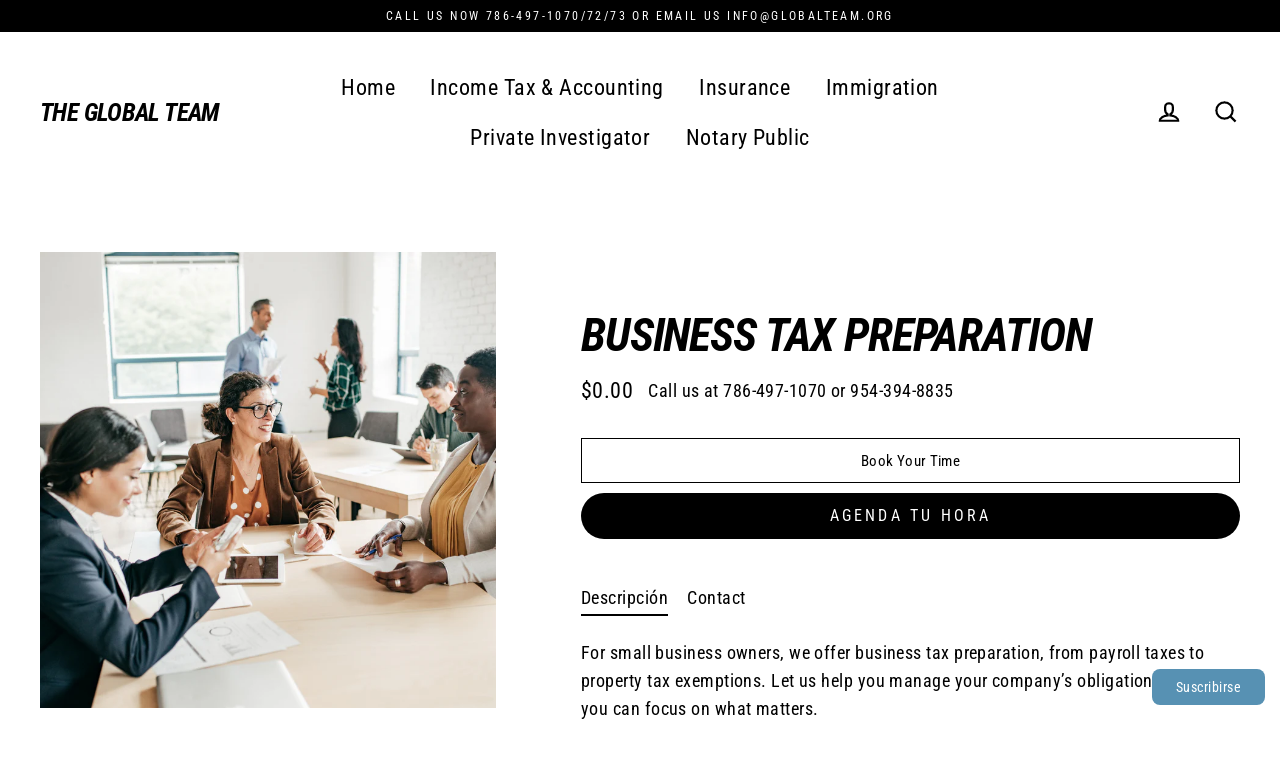

--- FILE ---
content_type: text/html; charset=utf-8
request_url: https://www.google.com/recaptcha/enterprise/anchor?ar=1&k=6LdEwsYnAAAAAL9T92sOraT4CDI-QIVuDYAGwdOy&co=aHR0cHM6Ly90aGVnbG9iYWx0ZWFtLm9yZzo0NDM.&hl=en&v=PoyoqOPhxBO7pBk68S4YbpHZ&size=invisible&anchor-ms=20000&execute-ms=30000&cb=og07ltlv3g2m
body_size: 48625
content:
<!DOCTYPE HTML><html dir="ltr" lang="en"><head><meta http-equiv="Content-Type" content="text/html; charset=UTF-8">
<meta http-equiv="X-UA-Compatible" content="IE=edge">
<title>reCAPTCHA</title>
<style type="text/css">
/* cyrillic-ext */
@font-face {
  font-family: 'Roboto';
  font-style: normal;
  font-weight: 400;
  font-stretch: 100%;
  src: url(//fonts.gstatic.com/s/roboto/v48/KFO7CnqEu92Fr1ME7kSn66aGLdTylUAMa3GUBHMdazTgWw.woff2) format('woff2');
  unicode-range: U+0460-052F, U+1C80-1C8A, U+20B4, U+2DE0-2DFF, U+A640-A69F, U+FE2E-FE2F;
}
/* cyrillic */
@font-face {
  font-family: 'Roboto';
  font-style: normal;
  font-weight: 400;
  font-stretch: 100%;
  src: url(//fonts.gstatic.com/s/roboto/v48/KFO7CnqEu92Fr1ME7kSn66aGLdTylUAMa3iUBHMdazTgWw.woff2) format('woff2');
  unicode-range: U+0301, U+0400-045F, U+0490-0491, U+04B0-04B1, U+2116;
}
/* greek-ext */
@font-face {
  font-family: 'Roboto';
  font-style: normal;
  font-weight: 400;
  font-stretch: 100%;
  src: url(//fonts.gstatic.com/s/roboto/v48/KFO7CnqEu92Fr1ME7kSn66aGLdTylUAMa3CUBHMdazTgWw.woff2) format('woff2');
  unicode-range: U+1F00-1FFF;
}
/* greek */
@font-face {
  font-family: 'Roboto';
  font-style: normal;
  font-weight: 400;
  font-stretch: 100%;
  src: url(//fonts.gstatic.com/s/roboto/v48/KFO7CnqEu92Fr1ME7kSn66aGLdTylUAMa3-UBHMdazTgWw.woff2) format('woff2');
  unicode-range: U+0370-0377, U+037A-037F, U+0384-038A, U+038C, U+038E-03A1, U+03A3-03FF;
}
/* math */
@font-face {
  font-family: 'Roboto';
  font-style: normal;
  font-weight: 400;
  font-stretch: 100%;
  src: url(//fonts.gstatic.com/s/roboto/v48/KFO7CnqEu92Fr1ME7kSn66aGLdTylUAMawCUBHMdazTgWw.woff2) format('woff2');
  unicode-range: U+0302-0303, U+0305, U+0307-0308, U+0310, U+0312, U+0315, U+031A, U+0326-0327, U+032C, U+032F-0330, U+0332-0333, U+0338, U+033A, U+0346, U+034D, U+0391-03A1, U+03A3-03A9, U+03B1-03C9, U+03D1, U+03D5-03D6, U+03F0-03F1, U+03F4-03F5, U+2016-2017, U+2034-2038, U+203C, U+2040, U+2043, U+2047, U+2050, U+2057, U+205F, U+2070-2071, U+2074-208E, U+2090-209C, U+20D0-20DC, U+20E1, U+20E5-20EF, U+2100-2112, U+2114-2115, U+2117-2121, U+2123-214F, U+2190, U+2192, U+2194-21AE, U+21B0-21E5, U+21F1-21F2, U+21F4-2211, U+2213-2214, U+2216-22FF, U+2308-230B, U+2310, U+2319, U+231C-2321, U+2336-237A, U+237C, U+2395, U+239B-23B7, U+23D0, U+23DC-23E1, U+2474-2475, U+25AF, U+25B3, U+25B7, U+25BD, U+25C1, U+25CA, U+25CC, U+25FB, U+266D-266F, U+27C0-27FF, U+2900-2AFF, U+2B0E-2B11, U+2B30-2B4C, U+2BFE, U+3030, U+FF5B, U+FF5D, U+1D400-1D7FF, U+1EE00-1EEFF;
}
/* symbols */
@font-face {
  font-family: 'Roboto';
  font-style: normal;
  font-weight: 400;
  font-stretch: 100%;
  src: url(//fonts.gstatic.com/s/roboto/v48/KFO7CnqEu92Fr1ME7kSn66aGLdTylUAMaxKUBHMdazTgWw.woff2) format('woff2');
  unicode-range: U+0001-000C, U+000E-001F, U+007F-009F, U+20DD-20E0, U+20E2-20E4, U+2150-218F, U+2190, U+2192, U+2194-2199, U+21AF, U+21E6-21F0, U+21F3, U+2218-2219, U+2299, U+22C4-22C6, U+2300-243F, U+2440-244A, U+2460-24FF, U+25A0-27BF, U+2800-28FF, U+2921-2922, U+2981, U+29BF, U+29EB, U+2B00-2BFF, U+4DC0-4DFF, U+FFF9-FFFB, U+10140-1018E, U+10190-1019C, U+101A0, U+101D0-101FD, U+102E0-102FB, U+10E60-10E7E, U+1D2C0-1D2D3, U+1D2E0-1D37F, U+1F000-1F0FF, U+1F100-1F1AD, U+1F1E6-1F1FF, U+1F30D-1F30F, U+1F315, U+1F31C, U+1F31E, U+1F320-1F32C, U+1F336, U+1F378, U+1F37D, U+1F382, U+1F393-1F39F, U+1F3A7-1F3A8, U+1F3AC-1F3AF, U+1F3C2, U+1F3C4-1F3C6, U+1F3CA-1F3CE, U+1F3D4-1F3E0, U+1F3ED, U+1F3F1-1F3F3, U+1F3F5-1F3F7, U+1F408, U+1F415, U+1F41F, U+1F426, U+1F43F, U+1F441-1F442, U+1F444, U+1F446-1F449, U+1F44C-1F44E, U+1F453, U+1F46A, U+1F47D, U+1F4A3, U+1F4B0, U+1F4B3, U+1F4B9, U+1F4BB, U+1F4BF, U+1F4C8-1F4CB, U+1F4D6, U+1F4DA, U+1F4DF, U+1F4E3-1F4E6, U+1F4EA-1F4ED, U+1F4F7, U+1F4F9-1F4FB, U+1F4FD-1F4FE, U+1F503, U+1F507-1F50B, U+1F50D, U+1F512-1F513, U+1F53E-1F54A, U+1F54F-1F5FA, U+1F610, U+1F650-1F67F, U+1F687, U+1F68D, U+1F691, U+1F694, U+1F698, U+1F6AD, U+1F6B2, U+1F6B9-1F6BA, U+1F6BC, U+1F6C6-1F6CF, U+1F6D3-1F6D7, U+1F6E0-1F6EA, U+1F6F0-1F6F3, U+1F6F7-1F6FC, U+1F700-1F7FF, U+1F800-1F80B, U+1F810-1F847, U+1F850-1F859, U+1F860-1F887, U+1F890-1F8AD, U+1F8B0-1F8BB, U+1F8C0-1F8C1, U+1F900-1F90B, U+1F93B, U+1F946, U+1F984, U+1F996, U+1F9E9, U+1FA00-1FA6F, U+1FA70-1FA7C, U+1FA80-1FA89, U+1FA8F-1FAC6, U+1FACE-1FADC, U+1FADF-1FAE9, U+1FAF0-1FAF8, U+1FB00-1FBFF;
}
/* vietnamese */
@font-face {
  font-family: 'Roboto';
  font-style: normal;
  font-weight: 400;
  font-stretch: 100%;
  src: url(//fonts.gstatic.com/s/roboto/v48/KFO7CnqEu92Fr1ME7kSn66aGLdTylUAMa3OUBHMdazTgWw.woff2) format('woff2');
  unicode-range: U+0102-0103, U+0110-0111, U+0128-0129, U+0168-0169, U+01A0-01A1, U+01AF-01B0, U+0300-0301, U+0303-0304, U+0308-0309, U+0323, U+0329, U+1EA0-1EF9, U+20AB;
}
/* latin-ext */
@font-face {
  font-family: 'Roboto';
  font-style: normal;
  font-weight: 400;
  font-stretch: 100%;
  src: url(//fonts.gstatic.com/s/roboto/v48/KFO7CnqEu92Fr1ME7kSn66aGLdTylUAMa3KUBHMdazTgWw.woff2) format('woff2');
  unicode-range: U+0100-02BA, U+02BD-02C5, U+02C7-02CC, U+02CE-02D7, U+02DD-02FF, U+0304, U+0308, U+0329, U+1D00-1DBF, U+1E00-1E9F, U+1EF2-1EFF, U+2020, U+20A0-20AB, U+20AD-20C0, U+2113, U+2C60-2C7F, U+A720-A7FF;
}
/* latin */
@font-face {
  font-family: 'Roboto';
  font-style: normal;
  font-weight: 400;
  font-stretch: 100%;
  src: url(//fonts.gstatic.com/s/roboto/v48/KFO7CnqEu92Fr1ME7kSn66aGLdTylUAMa3yUBHMdazQ.woff2) format('woff2');
  unicode-range: U+0000-00FF, U+0131, U+0152-0153, U+02BB-02BC, U+02C6, U+02DA, U+02DC, U+0304, U+0308, U+0329, U+2000-206F, U+20AC, U+2122, U+2191, U+2193, U+2212, U+2215, U+FEFF, U+FFFD;
}
/* cyrillic-ext */
@font-face {
  font-family: 'Roboto';
  font-style: normal;
  font-weight: 500;
  font-stretch: 100%;
  src: url(//fonts.gstatic.com/s/roboto/v48/KFO7CnqEu92Fr1ME7kSn66aGLdTylUAMa3GUBHMdazTgWw.woff2) format('woff2');
  unicode-range: U+0460-052F, U+1C80-1C8A, U+20B4, U+2DE0-2DFF, U+A640-A69F, U+FE2E-FE2F;
}
/* cyrillic */
@font-face {
  font-family: 'Roboto';
  font-style: normal;
  font-weight: 500;
  font-stretch: 100%;
  src: url(//fonts.gstatic.com/s/roboto/v48/KFO7CnqEu92Fr1ME7kSn66aGLdTylUAMa3iUBHMdazTgWw.woff2) format('woff2');
  unicode-range: U+0301, U+0400-045F, U+0490-0491, U+04B0-04B1, U+2116;
}
/* greek-ext */
@font-face {
  font-family: 'Roboto';
  font-style: normal;
  font-weight: 500;
  font-stretch: 100%;
  src: url(//fonts.gstatic.com/s/roboto/v48/KFO7CnqEu92Fr1ME7kSn66aGLdTylUAMa3CUBHMdazTgWw.woff2) format('woff2');
  unicode-range: U+1F00-1FFF;
}
/* greek */
@font-face {
  font-family: 'Roboto';
  font-style: normal;
  font-weight: 500;
  font-stretch: 100%;
  src: url(//fonts.gstatic.com/s/roboto/v48/KFO7CnqEu92Fr1ME7kSn66aGLdTylUAMa3-UBHMdazTgWw.woff2) format('woff2');
  unicode-range: U+0370-0377, U+037A-037F, U+0384-038A, U+038C, U+038E-03A1, U+03A3-03FF;
}
/* math */
@font-face {
  font-family: 'Roboto';
  font-style: normal;
  font-weight: 500;
  font-stretch: 100%;
  src: url(//fonts.gstatic.com/s/roboto/v48/KFO7CnqEu92Fr1ME7kSn66aGLdTylUAMawCUBHMdazTgWw.woff2) format('woff2');
  unicode-range: U+0302-0303, U+0305, U+0307-0308, U+0310, U+0312, U+0315, U+031A, U+0326-0327, U+032C, U+032F-0330, U+0332-0333, U+0338, U+033A, U+0346, U+034D, U+0391-03A1, U+03A3-03A9, U+03B1-03C9, U+03D1, U+03D5-03D6, U+03F0-03F1, U+03F4-03F5, U+2016-2017, U+2034-2038, U+203C, U+2040, U+2043, U+2047, U+2050, U+2057, U+205F, U+2070-2071, U+2074-208E, U+2090-209C, U+20D0-20DC, U+20E1, U+20E5-20EF, U+2100-2112, U+2114-2115, U+2117-2121, U+2123-214F, U+2190, U+2192, U+2194-21AE, U+21B0-21E5, U+21F1-21F2, U+21F4-2211, U+2213-2214, U+2216-22FF, U+2308-230B, U+2310, U+2319, U+231C-2321, U+2336-237A, U+237C, U+2395, U+239B-23B7, U+23D0, U+23DC-23E1, U+2474-2475, U+25AF, U+25B3, U+25B7, U+25BD, U+25C1, U+25CA, U+25CC, U+25FB, U+266D-266F, U+27C0-27FF, U+2900-2AFF, U+2B0E-2B11, U+2B30-2B4C, U+2BFE, U+3030, U+FF5B, U+FF5D, U+1D400-1D7FF, U+1EE00-1EEFF;
}
/* symbols */
@font-face {
  font-family: 'Roboto';
  font-style: normal;
  font-weight: 500;
  font-stretch: 100%;
  src: url(//fonts.gstatic.com/s/roboto/v48/KFO7CnqEu92Fr1ME7kSn66aGLdTylUAMaxKUBHMdazTgWw.woff2) format('woff2');
  unicode-range: U+0001-000C, U+000E-001F, U+007F-009F, U+20DD-20E0, U+20E2-20E4, U+2150-218F, U+2190, U+2192, U+2194-2199, U+21AF, U+21E6-21F0, U+21F3, U+2218-2219, U+2299, U+22C4-22C6, U+2300-243F, U+2440-244A, U+2460-24FF, U+25A0-27BF, U+2800-28FF, U+2921-2922, U+2981, U+29BF, U+29EB, U+2B00-2BFF, U+4DC0-4DFF, U+FFF9-FFFB, U+10140-1018E, U+10190-1019C, U+101A0, U+101D0-101FD, U+102E0-102FB, U+10E60-10E7E, U+1D2C0-1D2D3, U+1D2E0-1D37F, U+1F000-1F0FF, U+1F100-1F1AD, U+1F1E6-1F1FF, U+1F30D-1F30F, U+1F315, U+1F31C, U+1F31E, U+1F320-1F32C, U+1F336, U+1F378, U+1F37D, U+1F382, U+1F393-1F39F, U+1F3A7-1F3A8, U+1F3AC-1F3AF, U+1F3C2, U+1F3C4-1F3C6, U+1F3CA-1F3CE, U+1F3D4-1F3E0, U+1F3ED, U+1F3F1-1F3F3, U+1F3F5-1F3F7, U+1F408, U+1F415, U+1F41F, U+1F426, U+1F43F, U+1F441-1F442, U+1F444, U+1F446-1F449, U+1F44C-1F44E, U+1F453, U+1F46A, U+1F47D, U+1F4A3, U+1F4B0, U+1F4B3, U+1F4B9, U+1F4BB, U+1F4BF, U+1F4C8-1F4CB, U+1F4D6, U+1F4DA, U+1F4DF, U+1F4E3-1F4E6, U+1F4EA-1F4ED, U+1F4F7, U+1F4F9-1F4FB, U+1F4FD-1F4FE, U+1F503, U+1F507-1F50B, U+1F50D, U+1F512-1F513, U+1F53E-1F54A, U+1F54F-1F5FA, U+1F610, U+1F650-1F67F, U+1F687, U+1F68D, U+1F691, U+1F694, U+1F698, U+1F6AD, U+1F6B2, U+1F6B9-1F6BA, U+1F6BC, U+1F6C6-1F6CF, U+1F6D3-1F6D7, U+1F6E0-1F6EA, U+1F6F0-1F6F3, U+1F6F7-1F6FC, U+1F700-1F7FF, U+1F800-1F80B, U+1F810-1F847, U+1F850-1F859, U+1F860-1F887, U+1F890-1F8AD, U+1F8B0-1F8BB, U+1F8C0-1F8C1, U+1F900-1F90B, U+1F93B, U+1F946, U+1F984, U+1F996, U+1F9E9, U+1FA00-1FA6F, U+1FA70-1FA7C, U+1FA80-1FA89, U+1FA8F-1FAC6, U+1FACE-1FADC, U+1FADF-1FAE9, U+1FAF0-1FAF8, U+1FB00-1FBFF;
}
/* vietnamese */
@font-face {
  font-family: 'Roboto';
  font-style: normal;
  font-weight: 500;
  font-stretch: 100%;
  src: url(//fonts.gstatic.com/s/roboto/v48/KFO7CnqEu92Fr1ME7kSn66aGLdTylUAMa3OUBHMdazTgWw.woff2) format('woff2');
  unicode-range: U+0102-0103, U+0110-0111, U+0128-0129, U+0168-0169, U+01A0-01A1, U+01AF-01B0, U+0300-0301, U+0303-0304, U+0308-0309, U+0323, U+0329, U+1EA0-1EF9, U+20AB;
}
/* latin-ext */
@font-face {
  font-family: 'Roboto';
  font-style: normal;
  font-weight: 500;
  font-stretch: 100%;
  src: url(//fonts.gstatic.com/s/roboto/v48/KFO7CnqEu92Fr1ME7kSn66aGLdTylUAMa3KUBHMdazTgWw.woff2) format('woff2');
  unicode-range: U+0100-02BA, U+02BD-02C5, U+02C7-02CC, U+02CE-02D7, U+02DD-02FF, U+0304, U+0308, U+0329, U+1D00-1DBF, U+1E00-1E9F, U+1EF2-1EFF, U+2020, U+20A0-20AB, U+20AD-20C0, U+2113, U+2C60-2C7F, U+A720-A7FF;
}
/* latin */
@font-face {
  font-family: 'Roboto';
  font-style: normal;
  font-weight: 500;
  font-stretch: 100%;
  src: url(//fonts.gstatic.com/s/roboto/v48/KFO7CnqEu92Fr1ME7kSn66aGLdTylUAMa3yUBHMdazQ.woff2) format('woff2');
  unicode-range: U+0000-00FF, U+0131, U+0152-0153, U+02BB-02BC, U+02C6, U+02DA, U+02DC, U+0304, U+0308, U+0329, U+2000-206F, U+20AC, U+2122, U+2191, U+2193, U+2212, U+2215, U+FEFF, U+FFFD;
}
/* cyrillic-ext */
@font-face {
  font-family: 'Roboto';
  font-style: normal;
  font-weight: 900;
  font-stretch: 100%;
  src: url(//fonts.gstatic.com/s/roboto/v48/KFO7CnqEu92Fr1ME7kSn66aGLdTylUAMa3GUBHMdazTgWw.woff2) format('woff2');
  unicode-range: U+0460-052F, U+1C80-1C8A, U+20B4, U+2DE0-2DFF, U+A640-A69F, U+FE2E-FE2F;
}
/* cyrillic */
@font-face {
  font-family: 'Roboto';
  font-style: normal;
  font-weight: 900;
  font-stretch: 100%;
  src: url(//fonts.gstatic.com/s/roboto/v48/KFO7CnqEu92Fr1ME7kSn66aGLdTylUAMa3iUBHMdazTgWw.woff2) format('woff2');
  unicode-range: U+0301, U+0400-045F, U+0490-0491, U+04B0-04B1, U+2116;
}
/* greek-ext */
@font-face {
  font-family: 'Roboto';
  font-style: normal;
  font-weight: 900;
  font-stretch: 100%;
  src: url(//fonts.gstatic.com/s/roboto/v48/KFO7CnqEu92Fr1ME7kSn66aGLdTylUAMa3CUBHMdazTgWw.woff2) format('woff2');
  unicode-range: U+1F00-1FFF;
}
/* greek */
@font-face {
  font-family: 'Roboto';
  font-style: normal;
  font-weight: 900;
  font-stretch: 100%;
  src: url(//fonts.gstatic.com/s/roboto/v48/KFO7CnqEu92Fr1ME7kSn66aGLdTylUAMa3-UBHMdazTgWw.woff2) format('woff2');
  unicode-range: U+0370-0377, U+037A-037F, U+0384-038A, U+038C, U+038E-03A1, U+03A3-03FF;
}
/* math */
@font-face {
  font-family: 'Roboto';
  font-style: normal;
  font-weight: 900;
  font-stretch: 100%;
  src: url(//fonts.gstatic.com/s/roboto/v48/KFO7CnqEu92Fr1ME7kSn66aGLdTylUAMawCUBHMdazTgWw.woff2) format('woff2');
  unicode-range: U+0302-0303, U+0305, U+0307-0308, U+0310, U+0312, U+0315, U+031A, U+0326-0327, U+032C, U+032F-0330, U+0332-0333, U+0338, U+033A, U+0346, U+034D, U+0391-03A1, U+03A3-03A9, U+03B1-03C9, U+03D1, U+03D5-03D6, U+03F0-03F1, U+03F4-03F5, U+2016-2017, U+2034-2038, U+203C, U+2040, U+2043, U+2047, U+2050, U+2057, U+205F, U+2070-2071, U+2074-208E, U+2090-209C, U+20D0-20DC, U+20E1, U+20E5-20EF, U+2100-2112, U+2114-2115, U+2117-2121, U+2123-214F, U+2190, U+2192, U+2194-21AE, U+21B0-21E5, U+21F1-21F2, U+21F4-2211, U+2213-2214, U+2216-22FF, U+2308-230B, U+2310, U+2319, U+231C-2321, U+2336-237A, U+237C, U+2395, U+239B-23B7, U+23D0, U+23DC-23E1, U+2474-2475, U+25AF, U+25B3, U+25B7, U+25BD, U+25C1, U+25CA, U+25CC, U+25FB, U+266D-266F, U+27C0-27FF, U+2900-2AFF, U+2B0E-2B11, U+2B30-2B4C, U+2BFE, U+3030, U+FF5B, U+FF5D, U+1D400-1D7FF, U+1EE00-1EEFF;
}
/* symbols */
@font-face {
  font-family: 'Roboto';
  font-style: normal;
  font-weight: 900;
  font-stretch: 100%;
  src: url(//fonts.gstatic.com/s/roboto/v48/KFO7CnqEu92Fr1ME7kSn66aGLdTylUAMaxKUBHMdazTgWw.woff2) format('woff2');
  unicode-range: U+0001-000C, U+000E-001F, U+007F-009F, U+20DD-20E0, U+20E2-20E4, U+2150-218F, U+2190, U+2192, U+2194-2199, U+21AF, U+21E6-21F0, U+21F3, U+2218-2219, U+2299, U+22C4-22C6, U+2300-243F, U+2440-244A, U+2460-24FF, U+25A0-27BF, U+2800-28FF, U+2921-2922, U+2981, U+29BF, U+29EB, U+2B00-2BFF, U+4DC0-4DFF, U+FFF9-FFFB, U+10140-1018E, U+10190-1019C, U+101A0, U+101D0-101FD, U+102E0-102FB, U+10E60-10E7E, U+1D2C0-1D2D3, U+1D2E0-1D37F, U+1F000-1F0FF, U+1F100-1F1AD, U+1F1E6-1F1FF, U+1F30D-1F30F, U+1F315, U+1F31C, U+1F31E, U+1F320-1F32C, U+1F336, U+1F378, U+1F37D, U+1F382, U+1F393-1F39F, U+1F3A7-1F3A8, U+1F3AC-1F3AF, U+1F3C2, U+1F3C4-1F3C6, U+1F3CA-1F3CE, U+1F3D4-1F3E0, U+1F3ED, U+1F3F1-1F3F3, U+1F3F5-1F3F7, U+1F408, U+1F415, U+1F41F, U+1F426, U+1F43F, U+1F441-1F442, U+1F444, U+1F446-1F449, U+1F44C-1F44E, U+1F453, U+1F46A, U+1F47D, U+1F4A3, U+1F4B0, U+1F4B3, U+1F4B9, U+1F4BB, U+1F4BF, U+1F4C8-1F4CB, U+1F4D6, U+1F4DA, U+1F4DF, U+1F4E3-1F4E6, U+1F4EA-1F4ED, U+1F4F7, U+1F4F9-1F4FB, U+1F4FD-1F4FE, U+1F503, U+1F507-1F50B, U+1F50D, U+1F512-1F513, U+1F53E-1F54A, U+1F54F-1F5FA, U+1F610, U+1F650-1F67F, U+1F687, U+1F68D, U+1F691, U+1F694, U+1F698, U+1F6AD, U+1F6B2, U+1F6B9-1F6BA, U+1F6BC, U+1F6C6-1F6CF, U+1F6D3-1F6D7, U+1F6E0-1F6EA, U+1F6F0-1F6F3, U+1F6F7-1F6FC, U+1F700-1F7FF, U+1F800-1F80B, U+1F810-1F847, U+1F850-1F859, U+1F860-1F887, U+1F890-1F8AD, U+1F8B0-1F8BB, U+1F8C0-1F8C1, U+1F900-1F90B, U+1F93B, U+1F946, U+1F984, U+1F996, U+1F9E9, U+1FA00-1FA6F, U+1FA70-1FA7C, U+1FA80-1FA89, U+1FA8F-1FAC6, U+1FACE-1FADC, U+1FADF-1FAE9, U+1FAF0-1FAF8, U+1FB00-1FBFF;
}
/* vietnamese */
@font-face {
  font-family: 'Roboto';
  font-style: normal;
  font-weight: 900;
  font-stretch: 100%;
  src: url(//fonts.gstatic.com/s/roboto/v48/KFO7CnqEu92Fr1ME7kSn66aGLdTylUAMa3OUBHMdazTgWw.woff2) format('woff2');
  unicode-range: U+0102-0103, U+0110-0111, U+0128-0129, U+0168-0169, U+01A0-01A1, U+01AF-01B0, U+0300-0301, U+0303-0304, U+0308-0309, U+0323, U+0329, U+1EA0-1EF9, U+20AB;
}
/* latin-ext */
@font-face {
  font-family: 'Roboto';
  font-style: normal;
  font-weight: 900;
  font-stretch: 100%;
  src: url(//fonts.gstatic.com/s/roboto/v48/KFO7CnqEu92Fr1ME7kSn66aGLdTylUAMa3KUBHMdazTgWw.woff2) format('woff2');
  unicode-range: U+0100-02BA, U+02BD-02C5, U+02C7-02CC, U+02CE-02D7, U+02DD-02FF, U+0304, U+0308, U+0329, U+1D00-1DBF, U+1E00-1E9F, U+1EF2-1EFF, U+2020, U+20A0-20AB, U+20AD-20C0, U+2113, U+2C60-2C7F, U+A720-A7FF;
}
/* latin */
@font-face {
  font-family: 'Roboto';
  font-style: normal;
  font-weight: 900;
  font-stretch: 100%;
  src: url(//fonts.gstatic.com/s/roboto/v48/KFO7CnqEu92Fr1ME7kSn66aGLdTylUAMa3yUBHMdazQ.woff2) format('woff2');
  unicode-range: U+0000-00FF, U+0131, U+0152-0153, U+02BB-02BC, U+02C6, U+02DA, U+02DC, U+0304, U+0308, U+0329, U+2000-206F, U+20AC, U+2122, U+2191, U+2193, U+2212, U+2215, U+FEFF, U+FFFD;
}

</style>
<link rel="stylesheet" type="text/css" href="https://www.gstatic.com/recaptcha/releases/PoyoqOPhxBO7pBk68S4YbpHZ/styles__ltr.css">
<script nonce="QTeet41hm7TIPFXpkeUzbw" type="text/javascript">window['__recaptcha_api'] = 'https://www.google.com/recaptcha/enterprise/';</script>
<script type="text/javascript" src="https://www.gstatic.com/recaptcha/releases/PoyoqOPhxBO7pBk68S4YbpHZ/recaptcha__en.js" nonce="QTeet41hm7TIPFXpkeUzbw">
      
    </script></head>
<body><div id="rc-anchor-alert" class="rc-anchor-alert"></div>
<input type="hidden" id="recaptcha-token" value="[base64]">
<script type="text/javascript" nonce="QTeet41hm7TIPFXpkeUzbw">
      recaptcha.anchor.Main.init("[\x22ainput\x22,[\x22bgdata\x22,\x22\x22,\[base64]/[base64]/[base64]/[base64]/[base64]/UltsKytdPUU6KEU8MjA0OD9SW2wrK109RT4+NnwxOTI6KChFJjY0NTEyKT09NTUyOTYmJk0rMTxjLmxlbmd0aCYmKGMuY2hhckNvZGVBdChNKzEpJjY0NTEyKT09NTYzMjA/[base64]/[base64]/[base64]/[base64]/[base64]/[base64]/[base64]\x22,\[base64]\x22,\x22al8gwp/CpMOmC8KuZMKZW2sfw5bCjyUjHBY/worCswzDqMKfw47DhX7CgMOMOTbCrMKyDMKzwpLCnEhtesKJM8ORcMK/CsOrw4LCpE/[base64]/CisK1wqJFwrTDhmHCoCnChMKKw4BrYVVYe2LCmG7CiCHCr8K5wozDm8O1HsOuVMOtwokHIsKFwpBLw4R7woBOwphOO8Ozw4jCpiHClMK+RXcXLcKxwpbDtAhTwoNgdsKNAsOnWSLCgXRvPlPCugtxw5YUQsKgE8KDw4bDjW3ClQfDgMK7ecOIwq7CpW/CjELCsEPCgCRaKsKUwovCnCUnwpVfw6zCullADU8OBA0JwpLDozbDjcOjSh7CtcOqWBd2woY9wqNIwoFgwr3DnGgJw7LDvw/Cn8OvAm/CsC43wqbClDgeE0TCrDQUcMOEVUjCgHEMw77DqsKkwpUNdVbCnF0LM8KRBcOvwoTDkyDCuFDDrMOMRMKcw7PCocO7w7VZIR/[base64]/Cpi3Dmlp3w7BRI8Kmw63Dn8OSw51DWMOnw6fCg0LCnlAuQ2Q9w6FnAlLCvsK9w7FuCChIQnEdwpt7w4wAAcKOJi9Vwrc4w7tiYgDDvMOxwqZVw4TDjmd0XsOrW31/[base64]/CvWnDlMOaw6kZLQzCn8KUwo8BaQjDvMOLAsOnYMONw7Ehw4EFBSvDgsOrBMOmEMO5MkfDhnsaw57CmcO+F2zChWrClhkbw6rDnjEbK8O7CcOjwo7Cpm4EwqvDpWjDh0TDukbDmVrCgwbDt8KJw4gFfMKtUFLDmhPCj8OHccOdbkzDvxXCgiXDmiDCrMOKCwYywpV1w7/Dh8KXwrTDlV/CjMOTw5DCp8OCVBLCvQnDj8OPL8K/IMO1YcOsSMK7w5rDgcOpw41pV2/Cig/Cv8OoXcKKwoPCkMOyKnQ4AcOUwrtwRTUywrR7KDvCrsOeEsKSwqo/c8KPw4wNw4vDi8KEw4fDg8O/[base64]/CrsOEQAdsIMOUw7FGwq/[base64]/Ki1Wwp0Mw7PDncOVw78UIWrDrcOQAsO+G8KcDGApbCwIRMOaw7UGKRLCisKyc8KzaMKuwp3DnsOZwrcsDMKSEMOEEG5QK8KgXMKfR8Klw6gNGcOgwqrDqsOjeXvDkX/CtMKWScKrwrICwrXDpcOSw47Cs8K/FGLDpcODAH7DgcKIw4HCisKDRTLCvMKtesKDwp4Fwp/CssKwZxrCoFZYasK1wpHCiDrClVhfU1jDpsO6VV/ClV7Cs8OFIQUeOk/DlRLCs8KQVSvDm3zDgcOLfMOaw7QVw7DDqMOywoFSw6fDhzdvwpjCrTrCpBLDkcOEw6EvVhLCm8Kxw7fCoynDgMKPBcO5wpc+H8OqMkfCh8KnwpbDmWnDm2lEwpFNA18ERHcFwr4cwqTCk214DMKRw6xWScKsw6HDmcO9wpLDoyJlwoISw4Elw51MUBTDtyU0IcKEwq/DqibDsyBLFWfCrcOdFMOow7jDr13Chkxmw6Q5wrDCkhrDlg3CscOJOMOGwrgLIlrCr8OkP8KXTMKje8OkfsOfPcKaw6nChHd4w6lTVnYJwqV5wqcxanA1AsKgDcOmw77Di8KaFHjCijFHeDbDoAbCkH/ChMK8TsK8e2LCjCFtYcK/wpfDr8Kiw5AdfGBOwqM3eCLCqkhnwr1Iw5tGworCinXDvsOpwovDtHfDgX0ZwqrDtsKrJsOmClnCpsKew6IKw6rCvDENDsKGD8Ksw4wHw7gfw6QBL8K7EGcawq3DusOmw4rCu2fDicKSwpcPw706cEMEwoEbNW1DfsKAw4HDlSHCoMKmJMO/w58kwrLDvkFPw6rDp8OTwrlgL8KLWsO2wrl+wpHClcKsH8O9dgYcw5cUwpXCn8K3GsOxwrHCvMKKwqzCriMAF8K4w4glbiE2wqvCmDvDgxbCicKUfUDCugTCk8KMCjVwJR8PIcK5w6xnw6QgAg/CoW9hw5DCqgVPwrPCozzDrsODXBlswp5QVFgiwoZAcMKQNMK7w79zNMOmMQjCmnRYEw/DqcOHUsKBSntKfTfDscOWM3/Csn/CrGjDtmg6wo7DosOzX8ODw57DgsONw7bDkFAmw57CtizDpTXCgQBkwosIw5rDmcO3wo/[base64]/Cpy3DnsKyBn8Hwos9w7hcwo0fwr9LZcKcRcK7acO+wo4lw6dnwr/DvEdawoFsw5HCmA3CgyQnUxRGw6tEN8KHwpzCkMOiwo7DjMKRw4cSwpxkw6Baw68fwpHCl1LCrcOJCsOvQSp5acKzw5VpRcK+MllwScOkVC/ChjkhwqcNbsKgIWXCowrCmsK0BcOBwr/[base64]/FcO7wqLDj8OuwprCjnzDjcOXK8ONw4LDncKvRcOZJMO1w45yGDAow4LCkE7ClcOOQ0jDi1vCtGU7w6nDqy5UK8KGwpzCjWjCogluw5oQwrHCgm7CuQbDuF/[base64]/VDNeLjLChxRwwqzDoMKEw6t7Tl/[base64]/PAhlC8KXKMKlwozDo3g7MDPCgcKBw67DvwLDp8Kyw6nCiz5kw4ZcV8OSWhleMcOOTsOvwrzCuB/CpXofBVPCg8KoBG10V3tGwpLDncOPGsKTw5ckw6JWKDchI8KeHcKow4TDhsKrC8KvwqASwq7DmSjDiMO1w43CrlEaw75KwqbDt8OvGEpdRMObKMO5YsOswqB2w60MCCbDmFUZXMK2wqcfwoLDsW/CiQHDrF7CmsO5wpXCuMOSTD0ae8OFw4DDvsOJw6LDvMK3IWLCiAjDusOwZcKhw7p/wr/[base64]/[base64]/[base64]/wohKw4nCo17DjHnDiwkBw5VpcMOnHlbCmcKyw7hndsKJN0TCtl4Ww5XDq8KeU8KOwoxyJsOnwrBFOsOmw4E+F8KpIcO/[base64]/CoMKTwqJPIsKjw6XCh8KfFsO9wptld2zDnkYkwovChDrDm8OPDsOKKjtyw6LChQZjwq1vFMKDPlLDisKRw7M/w5PDt8KbTcO2w6oULsOAAsOdw7pVw6pMw7/DvsO9wph8w6HCrcK/w7LDsMKcA8KywrcFSQxVDMKcFVvCvF/[base64]/ChcK8J3PDrcKVwpYiM1jCvglvwoTDpw/DqMOCLMOVTcOhS8KeHzfCghwqPcK4N8OFwpbCnRdSCMOGw6NgNjvCl8OjwqTDpcODB0lCwqTCpGjDuB8lw7gBw718wprCmz4fw4Y4woxDwqTCgcKTw49QGhNSEE41CVjCm2fCrMO0wqt5w5RnIMOqwrljThRIw78nwo/DrMK0wrE1BzjCvcOtUsOjSMKKw5jCqsOPRH3DkysOKsK7fcKawq7Du2ZzCX0bRMKYA8KiA8KjwppowrHDj8KULCPCu8KKwotSwrAkw7XCl3Mrw7sHOyg8w4HCuUwEOmpBw57CgE9TORTDpMOgYkXDpsOew5dLw5NLXcOTRBF/[base64]/DnMKaYsOIFMOxw6MywrIWEVpoZcOGIcOewpsOYF9iLQp/ZMKrLXh0SC7DtcKmwqsbwrtYJRTDhsOEXsOUTsKGwrnDsMK/IXdww4jChFRdwoNQUMKNQMKWw5zDu3XCgsK1bMKgwrIZbwHDucKbw79hwpNHw5PCmMKKEMK/TC4MH8K/[base64]/DjBF4a1/Dt2XCisKmwrjDrMO6w4RKcEjDl8KGw6jDrGBXw705DcKgw7LDlxnDl39PJcO+wqkKFGEHMcOdBMKCMRDDnTzChBYiw6TCg3llw4DDlhtDw7bDig09aCkrKl7CvcKAKj9vdMKGWCgBw5peI3EhTm1sF0I5w6nCh8O5wofDqy/DiQVswpgww5fCpQPCnsOLw7gpPy8Ve8OQw4XDmwlww6TCrcKgZnrDnMOfPcOWwrYvwqXDjDkbXSY7ekzCll9YKcOewohjw4ZNwpkswojCtsOYw4pYSEkYPcKWw5EedcKcV8O5IiDDtn0qw5vCtmPDpMKQCWnCpMOAw53CmF5lw4nCn8KRAcKlw77DsmUuESHClMKjw5/[base64]/LsOVJcOVw68+w6bDpA7DknZrw4rCmj5tw6zDmzFBLsKKwqcYw6/CnsOrw7jClMOVacOvw4nDk0k5w7R+w6tIP8KpD8KHw48XScOWwoQlw4oMacONw4oIBDHDn8O+wp47w5AWXsK7PcO4wo/ClMO+aT98bgvDrB7CuwrDvMK6fsOBwp/CrsKbNDwGOzPCuwVMKxZ4FsK4w71rwq8pVjBDFsKRw5lkSsOzwo1/ecOkw5wFw6zCgz7CnTJeDcKAwp/Cs8K4w77DqMOiw7jCs8OAw5/CmcK4wpZIw45lAcOOc8KkwpREw6zCkgxXK2wMKMO6PzN8e8OJEXnDshxzXgg0wp/[base64]/[base64]/DrMOkwokbwqnDtW7DqcKaFsKhMWvCiMKIVsKAwrjCvUDCtMKQc8OtEljChSbDpsOcATXCvAvCucKWWMKjBEYMMXNhHV3CiMKgw641wo5UPipFw5HCncK2w6PDscK8w7PCiTM5O8O2YgzDtFIaw4nCocKeEcOwwoPDplPDlsKpwqslBsKZwpbCssOXdxlPTsKawr/DoVwkQB9ZwonDjsKDwpEndDHCrcKbw6XDvsKqwoXCuzAgw5tDw77DuzDDkMO6blsaOCs5w5heY8Kfw5RtYlDCtMKRwovDvmMnE8KCesKCw6oSw6ZvD8KwFEHDnRcQZcOrw5tlwpBZYHJ6wpcsX1jCihzCgsKfw4drMMKmMGnDmMO0w4DCpR/DqsO2w6LDtsKsdcOVHBTDt8Kbw73CuT8hSX/CrzXDimDDu8OjfgZHU8KOYcOfGFN7Mh8swqldWTLDnDZqB35bJsOpRinCtcOxwoPChAgICsOfZzzCvgbDtMK3LSxxwpRuKlnClCc7w5vDmEvDlcOVV3jCrMOLw7xhLcObIcKhQGDCtGYrwo/[base64]/DpsOVWl1KHU/DnMKCw7zCv3DDmjxZTCnDisOtXcOZw4RZasKcw57DlcK8K8KVfsOgwr4ww5l7w7dewo7DpUvCik9OTsKPw61Vw7IQImVEwpoCwprDosK9w53Dhk9+e8Kdw4bCrHdSwq3DpsO7d8OOTj/ChQTDiivChMKgfGTDlsOZWMOew4hFfAAQbRXDrcOnei3Dsm8gJTlwCFTDq03DmsK3AMOTPMKQSVvDpC/CthXDh3lkwooCacOIZsOVwpLCtmsRU1DCj8KENDd1w4tzw6AIwqQkTA4iwqgrG0/CuyXCi2lPwoTCl8Khwplgw7fDtcKnRmQyDMOCUMO4wolUY8Oaw4BWN3cWw4bCpQpnY8KDUcOkMMOZw5pRX8KMw4/CthUHGwUFAcOQKsKsw5VWG3LDsHQAJ8Owwr3DlH/DuDR5wp3DowjCi8KRw7vDhAsrVFN9L8Oyw7s+KMKMwpPDlcKlwqDDnwQEw7RJc3paFcOLw5/[base64]/[base64]/DnnNGwoREVDwPw4IqwpxUWDXDrV5jYcOVw51WwrrDrcO1EsOkZMKPw4LDksO3XW9xw5vDjMKxw6hdw6HChUbCrMO+w79/[base64]/Dpx5fe8KHw5tBwokPw79Dw7UqbMKCCcONK8OYAysuQzV9SCDDnyLDv8KkEMOnwot6MDAZEMKEwr/DhDTChEBPDMO7w4DCs8O3woXDgMKBBMOKw6vDgR/DvsO4w7HDqEQ1BMO9w5dJwroCw758wrcPw6lswodrWHpjF8OTXMKEw5lkXMKLwp/[base64]/DrcKPwo/Dn2HDuCwSwrJEXMK8wrbCnMKLw4zClEYswrpaJMONwpjCmMOjKkM/woYnD8OsZ8Kjw48mYTbDoU4KwqnCssK7eWklLWjCtcKyUMOOwoXDu8OjPcObw617KcKuWAfDrUbDnMOKTMOOw7/CtMKDwo5GfT9Jw4h1aC3CiMKkwr5ACXfDii/[base64]/w7nDliRdw5DDtcKUZcOUw5cJwqRaw7/CmsOJesKzwo1Pw5PDsMOzGnLDkgVuw4nDiMO6SHDDgQvCosOfV8OleArDmcKDRMOiGSoywp8iHcKLXlUbwoU7WzkAwoA4wrhqGcKBGcOrw55cBnLDtVnCozsvwqHCrcKIwqFTY8Kswo3DtR7Dny3ChmR5F8Kpw6fCjDLClcOJJ8KJE8K/w409woYLCT9cFHHDtcO/VhPDr8O2wobCrsOzIm0HUMKgw7UrwqPCoGZ5Ox0JwpQHw48NP3EPK8O1w6o2fGbCkRvCt3snwqXDqsOYw5kUw57DpARpw5TCgsKuOcOVT29mSmgrwq/DrjPDmCo6dTXCoMO8c8KawqU0w4FHZsKWwoHDkRrDuRJ5w5dyccOLX8KBwpPCpHp/[base64]/[base64]/w740wrQnw6lswoHCksO1w5wWwojCs8Knw6zCkT5YEsK3fsOAeDLDhzIJwpDDvF8rw63DjHNvwoA6w7nCsAPCuzhaCcKMwrtEN8OvNsK/[base64]/[base64]/CqsOPZQ9dcsKkIy/DsxvDqsOzIFzCsj8aDcKIwr/CpMKmb8OBw4HCrVt9wq1Mw6pvDwXDlcOscsKEw6xjInM5KiV5f8KzGh0eSh/[base64]/[base64]/[base64]/wqTCkxVnw63Cv2zDocKsPsK5SnxuPMKgAyg2worCssONwr94R8K3QGPCnCXDiBLCnsKSDD5ScsOdwpPCjAHDosKiwoTDsVpnDEnCj8O/w5HCtcOwwr/Cpgh1wrDDl8OwwrRgw7s1w6UIGkl/w5vDgMKRIh/CtcOmU2rDpmzDt8OHZWVswoE9wrRPwpNkw4nDqxYJw4cPGcOww7YHwoDDuQBtQ8OPwpTDncOOH8OwTip8UEg5anPCs8ODfMKqDcOSw55ySMOEXsKofsKoP8OQwrrCr1fCmUZPRgPDtsKDUSnDt8OSw7TCjMO9civDmcOrWHdHfArDnzdiwo7CtcOzc8OeQcOhwqfDiz/CnFZ3w4zDj8KSChrDjFgcWzTCj2ocABpvbm/DnUJKwoUcwqkqc09ww7BrLMKYZ8KNI8O4wprCh8KLwoHCjk7ClCpvw59dw5AjNivCuELCplEFDcO0w6sAc1HCtsO3ScKcKMK/Q8KTMcO1wp3CnEvCr17DrUpvNMKuQMOlC8O/[base64]/DnDpmwoo8w6ptBQ7CqA8pD8OXQho5dzbDgcKHwpXCmWLDsMO3w7xBBsKAf8KgwoQ5w7jDhMKiQsOQw7pWw6cGw5VJXlHDjAVOwrIgw58rwrHDnsOqAcOgwp/[base64]/CsMOhUjjDh23CtksgXcONw5XCgcO3Kz94wpYzwp7CsxAVZVzCvDUAwodnwpEjbkMdJsOwwo/ChcKawoRxw5TDq8KUbAnDosOiwohkwoTCk3PCpcKbHwTCt8Ouw7wAwrwUw4nCl8KawqdGw5/CtBzCu8K0wqNsawDDr8KXPGrDoF0ZUm/CjsOkNcKcTMONw79bOsOFw69cYTJaGCPCrBwOPBcew5NEV3c/byEPNkgnw70cw7QVwpwcwp/CkhEGw6INw7B1asOvw4INJ8OAOcKYw75ww7F7YlZRwohlFMKsw6pXw6fDgnVEwr5aHcKGIWpDwr/DrcO4acOlw78QJjlfSMK+P0rDnz0iwrLDtMOSNXDCuDTCmcObHcKedMO6ZcK3wpfDnlgfwoFDwrvDoE7DgcO6TsOqw4/DvsOXwphVwp1mw4tgKXPDoMOpHsKAF8KWf3nDglnDhsKww4/DsX8awpZZw7fDoMOQwrM8wonClMKEQcK3ZsO4YMK4QG7DhEZ6wovDq25AVnrCp8O7BWdNIsKcKMK8w4oyS1fDmcOxLcKGeWrDqkvCl8OOwoHCgDsiwr86woMEw7nDtQnCrsKDPwAnwqA0wofDk8KUwobCtMOowqxewq/DlcKfw6fClsK0wqnDiELCiVhsNiwxwonDu8Odw782ElQOejrDmwQ8IsOsw6kGw5rCgcK2wrbDgsKhw5BZw4pcPsOjwrFFw5BdHsK3wonCvnvDisOXw5/Cs8KcIMKxRMKMwqYcP8KUecOJXCbCvMKaw7HCvz7CsMKMw5Akwr/CuMOIwrXDtWVkw7PDgMOJHMO9e8OwO8ODR8O/[base64]/[base64]/[base64]/eksAWHjDscK1F1AJdlvDs8Olw4XChGbCpsK7JwdJH1LDqsOZO0XCjMOQw57CjzbDlQBzZ8K4w6hdw7DDiRp8wrLDp15MFcOEw5Qiw6hDw60gNcK/ZcOdDMOjRcOnwr8+wqNww78eG8KmJsOMAMKSw6LClcKWw4DDjQ4Iwr7DlVcdXMOeU8K0e8OSTcOqCRZbcMOnw7fDosOswr7CnsKfRVRGYcKPWV9Owr/DusOxw7fCjMK/HsKLFgYISCMBSEhef8OBSMKowqfCncKxwqYRw5LDqMOaw4B3QcOoacOvWsOPw5U4w6fCocOqw7jDjMK4wrgeGVHCjG7Ct8OnC2fCicKzw7rDjRjDnRfChMO/woZoe8OqXMOkw5LCninDqzR4woDDncONQMOzw4XDjsKFw7tlAsOxw7/[base64]/[base64]/[base64]/CkD1OTMO+C1PCoMKCLn/CvsO3DhNbwrMXw6QwZcOqw7DCnMO3eMKHYCgBwq/DscO0w5s2G8ORwrogw5nDqgB5YcOdbQ7DicOvchLDoWjCqwfDv8K2wr/Cr8K4ACHCrcOMKxE5woYhDBpQw7EYFGbCgAPDjh0vMcO1fMKKw6zDr2DDt8OTw7DCm3PDh0rDnwXCkcK2w5Bow4IYCEUNAcKjwojCqjPCvsOcwpzCrwFQAntGRSHDpGxYw4TDk3BgwoI2OlrChcKVw6nDmsO7E3TCphbChMOREMOwHn4HwqrDjsO2wq/Csm8cKMOYEcOcwrXCtG3CujvDhXPCqxHCjmlWDcK+d3F/PgQawo5Fd8O0w4QnD8KPcQ18VjfDnCLChsOncjfCrlU3BcKZEyvDtcOzI0TDu8O3dMKcMjwzwrTDqMKjYGzCisO8UR7DjGsdwo1uwr9swoMPwoYGwrkeT1rDlmLDoMO1JylIPhvCscKxwrYyBnzCssOiSVnChy/Dl8K+HMK/G8KGLcOrw4lmwoDDk2fCqBLDmhQLwrDCr8O+cQNqw5FeYsORRsOiw49zE8OOPUJRSGFrwrECLQvCtXvCtsOHZG3DmsKiwoXCgsOedA1XwojDj8OPw4PCqgTCoCsGPTtTIsO3AcKmIMK4Z8K+wqE3wprCvcOLIsKmXgvDvjUjwpRqS8Orwq/[base64]/w7Q+bsKGMgXCm1PDpsKUwoAvVkIEwr89w6wsIcK6NcOJw547JV9kQxbDm8O/asO1UsKQO8Orw7tmwoMIwr/CmsK9w7BIIW/DjcKWw6ALBULDgcOYwqrCucOzw6p/[base64]/wqdfQHDDgMOgOygPwpLCkQHChl/Dm04MEjZawozDllAgA2PDk27DrMOkcD9ew6x9VyBgdsKZd8K/[base64]/Cr8OSN1TCt8KeTsK2wqDCijEpRl3CqQzDp8OPwpJnBsOQbsKtwqlTwp8MZ0zDtMOme8KycRlQw4fCvXJmwqsnD0zCnU8jw6hdw6hzw7coETzDhjjDs8OXw5nCu8ONw6vCtUjCmcKwwoFCw5VEw5oqf8KMSsOOecK3KCLCicOXw5/[base64]/[base64]/[base64]/DisObfcOVwpnDnMOOZ8ONJwbCqBkOZMKyYFrDpMK1RcOdGsOrw4nDncOTw48IworCsRDDhGh5Zm5ZSl/[base64]/CkvDl0jDpMKuOWFQJBHDvMKbTnnCgHIdw5k+w7sVPhQVFUzCgcKNY1TCosK9TMKVa8OCwqlIUsKLUFpDwpXDrm/[base64]/[base64]/UlrDqFfDtcKVw5TDlRcJw4LCg8Ksw7ZuQ8KswqTDjDzCn0/DpDwnwrXDv0PDoX8GIcK0C8K5wrfCpybChBbDq8Kcw6UHwpxKLMOUw7c0w5AHRcK6wqdTDsOZc1pcQMOgL8OpCiVvw59KwprCq8Oiw6djwrjCpWjDiV9qMjDCgzHDjcKzw6R8wobDiw7CqDY3wp/CkMKrw5XCnVU7wp3Dv3/Cu8KHZ8Kqw5/[base64]/DlDAmwoLCiMOXBVdrwrF6w6kPw5QEwqAzCMOVw4xuAFFjO3HCjVMGPQQ/wpzCqml7FGrCmA/DqcKDJMO3VRLCmDlUa8K4w67Cii0Kw6bDi3XCsMOoS8KmM2YBB8KJwrYlw5kabcKpQsOCPTXDscKlVDUEwp/Cg1J/PMOFw67Dn8Odw5PDjcKHw7dWw4VMwr5Vw6xhw43CtVF9wqJqOivCu8OeaMOQwrJGwoXDrjYlw71jw6TCr0LDiQrDmMKawpFkfcOjGsKSQxDCpsOECMKrw7tPwpvClzs1w6sPMDnCizFHw4IXNUZASRrCsMKNwqLDu8O/[base64]/KiTDqArDgsOHJRt7w5HCnld5wqowasKlMsOiZgV7wqZ5e8OCL2EdwrkswrXDg8KqP8O5fQbCnyvCl1PDnnDDtMOkw5DDjMO/wpRzH8O5ACZWZkw5BwbCi3HChQTCv2PDuEUuEcK+IsK/wqvCoBzDu3rDqMKdQ0LClsKrI8Omwp/Dh8KwCsOgE8Kpw5o2MVtzw4PDv1HCjcKWw4LCvCLCvkfDqy5/w57CrcKxwqAJYMKEw7HCgGjDn8OLDFvDrcOZwot/QQcETsKMeXNIw6N5WsKkwoDDs8KWAcKFw7bDvsOKwrDCpgwzwpJ1wpRcw4zCmsOGH3HClkDDuMKMfxxPw5l1wqUhPcKuSkQLw5/CrsOuw408FV0LZ8KiQMKIVMKHZgIUw7Jcw55GaMKmJMOWL8OLXcO3w6p2woPCncK8w7/DtnE+IcOxwoYOw7vCr8Kiwo0lwodlbFZqYMOtw6kdw58aWGjDkFXDscKvFjXDjcOEwpLCvDzDiABOYysuMUjCiUXCmcOyfT17w67DlsKzIVR/IsOlcVoGw5Uww6RtZcKWw6jDmgN2wpMadgDDp2LClcKAw4xPFMKcesOpwqlGYCTDm8OSwqTDlcK1wr3CoMKhYmfCk8KzG8Kww7oZeVdLJATClMKOwrDDicKcwqzDvjtsXEtZXhDCpMK3T8OkesO/[base64]/wpLDncONw5kZw7o4Q8Kkw59RAcOIGsOkwoDDhT4BwoPCmcOqcsKawptHLHEzw41Mw5nCqMKkwqXCihrCnsOncTzDrMOAwojDrm4Pw45ZwrMzCcKMw5EUw6fCuCJrHD5Zwq/CgXbCklRbwoRxwqvCssKGUMKWw7Aow4JyLsO3w45Rw6Muw4TCnUPCtMKRw51CJiFuw51iBA3Di0XDt3BFDik+w6drN2pewqsXPcO6fMKjw7PDsXXDncKzwoPCmcKywpl7NA/CkkRPwosuP8O+wq/[base64]/Cu8ORwo3DkEfDu3loLgJudTNUw6RjIcKhwo9swqfDhHIMUH3CnUEUwqRAwrxPw5HDtjHCrGAAwrDCmV8ew5vDtSjDv1NFwrV6w4YDw7IxXGjCpMKNeMK7wrrCu8O/w59Ow7BrNRokYiUxf1HCqAQZccOJw5TCtAw+A17DtjcoScKlw6rDmsKGW8OSw6xewqg9wr3Crzd/[base64]/DtcO+GsOKMMKwIMKjw4/Cg3N/wrzCvsKSwpZvwpXCgWHDhcKyKsOWw6N0wrrCtyLChlh/WRPCgMKnw6tRaG/[base64]/w4TDpz/Cj3HDi8OMBSbCmsKFWSXDucOiw4MTwqfCrBMHwrDDplbDkyHDucO3wqXClGMTw7nDg8K4woXDhn7CnsKUw7/DjsO5LMKPMyE+NsOjXG11MXAhw60vw6TDl0DCv1rCnMKOEz3DphDDjcOHBsK6wpTCgcOUw6sCw4XDjXrCjHwcZmInw7/DtgLDpMOtw5nCrMKqLcOqw7UyZwZQwrEmHUl0FztbMcKuIh/[base64]/ClcK/wo3CvsK0w4E8DEJPM8ORHcKcw7LCpsKHKRnDm8KSw6JddsKmwrdqw641w7/CjsO7CcOrBk1qWsKoSF7Cv8KCM2tnwpdKwpZIQsKSWsONNUlow5sBwr/ClcKwfnDDv8KbwpDDt3o5DcOeQDAcMsOzMTrCk8OcIcKrTMKJBErCrjvCqMKzQVEhSRUpwqM8aR1Uw7jCgQvCvj/DkFfCvQt2NsORE24Vw51zwpbCvsKzw4jDhMKCaD1Ow6jDpAN+w6olWBZJUAvCpx/Cm3/Ct8KIwqA7w5bChMOCw7xCFjYlTcO+w5TCsCzDu0DCm8OFJcKkwp/CiGbCmcKZIMKXw64/MCUEWMOrw6tiKzLDkcOAKsKGw47DnFkpeg7Cijk3woxgw7fDoSrCiCYVwo3CgMKkw643wo/CuUUKJMOoUEgYwphZBMK5ZS3ClcKGehLDoFEkwq9IbcKLHcOKw7xMd8KoUAvDm35GwqVNwp1rUHducMOkZ8KGw4wSYsKMZcONXncTw7vDjDjDhcK+woBuEzgyNzBEw7vDjMKuwpTCkcOiVz/DplU/LsKnwpMWI8Oew6fDuko2w6bCtMKkJgxlw7swT8O+dcKzwqRUanTDhmBEYMOVAhHDmcKWPMKaBHHDgmrCssOAUgMtw6BVw6rCkhPCjkvCqAjCt8KIwr3ChsKBY8Otw7caVMOrw4hFw6o1a8OHTB/DkQN8wrPDpMKxwrDDt23CuwvCiz1NbcOuSMKsVC/[base64]/CgsOfw4YrwqhVwrnCtsKvwr/Dn8OxwoZ2w7rCphTDhUZ+w4zDuMKLw5DDhsK1wqPDtsKxL0PCtsK5PWcOJsOuDcO9GAHCrMKlwqpYw53ClMKVwojDkA4CQ8KdGMOnwqrClMKeNwvClAJbw7PDl8KHwqjChcKuwpIkw4Eow6vDhMOAw4jDrMKdIsKJESXDncK3E8KCTm/[base64]/DMOWbhcfwo7DqMOLc8OYw4hPOi/CqyrDlC7ClncSQk/CqmvDn8OJb1kjw5xmwpDCnB9NQzUvVsKGOwnDhcOlf8OiwrFsA8OCw6cxw77DsMOWw7sfw7BLw40ERcKgwrAXLGDCiX4Dwplhw6jDgMKEZjcfU8KWMw/Dji/CsQdcVhcRwrMkwo/[base64]/DqlR8KS7DocK3NF/[base64]/[base64]/CnGoPwrXCnBUDwrJdw4/DgcKvw7QlA8ODwrPDoh3DkU7DlMKKLG9ZfcOWwoHDhsKUCzZCw5DCgQ\\u003d\\u003d\x22],null,[\x22conf\x22,null,\x226LdEwsYnAAAAAL9T92sOraT4CDI-QIVuDYAGwdOy\x22,0,null,null,null,1,[21,125,63,73,95,87,41,43,42,83,102,105,109,121],[1017145,681],0,null,null,null,null,0,null,0,null,700,1,null,0,\[base64]/76lBhnEnQkZnOKMAhmv8xEZ\x22,0,0,null,null,1,null,0,0,null,null,null,0],\x22https://theglobalteam.org:443\x22,null,[3,1,1],null,null,null,1,3600,[\x22https://www.google.com/intl/en/policies/privacy/\x22,\x22https://www.google.com/intl/en/policies/terms/\x22],\x22lF+5qh2dFwzA3So7aEe00Xsojn/CIuQOW9oBMx0LGAs\\u003d\x22,1,0,null,1,1769148729463,0,0,[189,225,123,21],null,[183,248,177],\x22RC-efLRjyOcQAdwLg\x22,null,null,null,null,null,\x220dAFcWeA4TtjkT692IelC6w-1cWCjykoBTmWeD1x9F5UNp16RwlAU85GB15DUu_-ThwuOF1HxQM6AhtZ2p9STdSjjjGUu433LRAg\x22,1769231529246]");
    </script></body></html>

--- FILE ---
content_type: text/html; charset=utf-8
request_url: https://www.google.com/recaptcha/enterprise/anchor?ar=1&k=6LeHG2ApAAAAAO4rPaDW-qVpPKPOBfjbCpzJB9ey&co=aHR0cHM6Ly90aGVnbG9iYWx0ZWFtLm9yZzo0NDM.&hl=en&v=PoyoqOPhxBO7pBk68S4YbpHZ&size=invisible&anchor-ms=20000&execute-ms=30000&cb=8l6akxmmu0ym
body_size: 48554
content:
<!DOCTYPE HTML><html dir="ltr" lang="en"><head><meta http-equiv="Content-Type" content="text/html; charset=UTF-8">
<meta http-equiv="X-UA-Compatible" content="IE=edge">
<title>reCAPTCHA</title>
<style type="text/css">
/* cyrillic-ext */
@font-face {
  font-family: 'Roboto';
  font-style: normal;
  font-weight: 400;
  font-stretch: 100%;
  src: url(//fonts.gstatic.com/s/roboto/v48/KFO7CnqEu92Fr1ME7kSn66aGLdTylUAMa3GUBHMdazTgWw.woff2) format('woff2');
  unicode-range: U+0460-052F, U+1C80-1C8A, U+20B4, U+2DE0-2DFF, U+A640-A69F, U+FE2E-FE2F;
}
/* cyrillic */
@font-face {
  font-family: 'Roboto';
  font-style: normal;
  font-weight: 400;
  font-stretch: 100%;
  src: url(//fonts.gstatic.com/s/roboto/v48/KFO7CnqEu92Fr1ME7kSn66aGLdTylUAMa3iUBHMdazTgWw.woff2) format('woff2');
  unicode-range: U+0301, U+0400-045F, U+0490-0491, U+04B0-04B1, U+2116;
}
/* greek-ext */
@font-face {
  font-family: 'Roboto';
  font-style: normal;
  font-weight: 400;
  font-stretch: 100%;
  src: url(//fonts.gstatic.com/s/roboto/v48/KFO7CnqEu92Fr1ME7kSn66aGLdTylUAMa3CUBHMdazTgWw.woff2) format('woff2');
  unicode-range: U+1F00-1FFF;
}
/* greek */
@font-face {
  font-family: 'Roboto';
  font-style: normal;
  font-weight: 400;
  font-stretch: 100%;
  src: url(//fonts.gstatic.com/s/roboto/v48/KFO7CnqEu92Fr1ME7kSn66aGLdTylUAMa3-UBHMdazTgWw.woff2) format('woff2');
  unicode-range: U+0370-0377, U+037A-037F, U+0384-038A, U+038C, U+038E-03A1, U+03A3-03FF;
}
/* math */
@font-face {
  font-family: 'Roboto';
  font-style: normal;
  font-weight: 400;
  font-stretch: 100%;
  src: url(//fonts.gstatic.com/s/roboto/v48/KFO7CnqEu92Fr1ME7kSn66aGLdTylUAMawCUBHMdazTgWw.woff2) format('woff2');
  unicode-range: U+0302-0303, U+0305, U+0307-0308, U+0310, U+0312, U+0315, U+031A, U+0326-0327, U+032C, U+032F-0330, U+0332-0333, U+0338, U+033A, U+0346, U+034D, U+0391-03A1, U+03A3-03A9, U+03B1-03C9, U+03D1, U+03D5-03D6, U+03F0-03F1, U+03F4-03F5, U+2016-2017, U+2034-2038, U+203C, U+2040, U+2043, U+2047, U+2050, U+2057, U+205F, U+2070-2071, U+2074-208E, U+2090-209C, U+20D0-20DC, U+20E1, U+20E5-20EF, U+2100-2112, U+2114-2115, U+2117-2121, U+2123-214F, U+2190, U+2192, U+2194-21AE, U+21B0-21E5, U+21F1-21F2, U+21F4-2211, U+2213-2214, U+2216-22FF, U+2308-230B, U+2310, U+2319, U+231C-2321, U+2336-237A, U+237C, U+2395, U+239B-23B7, U+23D0, U+23DC-23E1, U+2474-2475, U+25AF, U+25B3, U+25B7, U+25BD, U+25C1, U+25CA, U+25CC, U+25FB, U+266D-266F, U+27C0-27FF, U+2900-2AFF, U+2B0E-2B11, U+2B30-2B4C, U+2BFE, U+3030, U+FF5B, U+FF5D, U+1D400-1D7FF, U+1EE00-1EEFF;
}
/* symbols */
@font-face {
  font-family: 'Roboto';
  font-style: normal;
  font-weight: 400;
  font-stretch: 100%;
  src: url(//fonts.gstatic.com/s/roboto/v48/KFO7CnqEu92Fr1ME7kSn66aGLdTylUAMaxKUBHMdazTgWw.woff2) format('woff2');
  unicode-range: U+0001-000C, U+000E-001F, U+007F-009F, U+20DD-20E0, U+20E2-20E4, U+2150-218F, U+2190, U+2192, U+2194-2199, U+21AF, U+21E6-21F0, U+21F3, U+2218-2219, U+2299, U+22C4-22C6, U+2300-243F, U+2440-244A, U+2460-24FF, U+25A0-27BF, U+2800-28FF, U+2921-2922, U+2981, U+29BF, U+29EB, U+2B00-2BFF, U+4DC0-4DFF, U+FFF9-FFFB, U+10140-1018E, U+10190-1019C, U+101A0, U+101D0-101FD, U+102E0-102FB, U+10E60-10E7E, U+1D2C0-1D2D3, U+1D2E0-1D37F, U+1F000-1F0FF, U+1F100-1F1AD, U+1F1E6-1F1FF, U+1F30D-1F30F, U+1F315, U+1F31C, U+1F31E, U+1F320-1F32C, U+1F336, U+1F378, U+1F37D, U+1F382, U+1F393-1F39F, U+1F3A7-1F3A8, U+1F3AC-1F3AF, U+1F3C2, U+1F3C4-1F3C6, U+1F3CA-1F3CE, U+1F3D4-1F3E0, U+1F3ED, U+1F3F1-1F3F3, U+1F3F5-1F3F7, U+1F408, U+1F415, U+1F41F, U+1F426, U+1F43F, U+1F441-1F442, U+1F444, U+1F446-1F449, U+1F44C-1F44E, U+1F453, U+1F46A, U+1F47D, U+1F4A3, U+1F4B0, U+1F4B3, U+1F4B9, U+1F4BB, U+1F4BF, U+1F4C8-1F4CB, U+1F4D6, U+1F4DA, U+1F4DF, U+1F4E3-1F4E6, U+1F4EA-1F4ED, U+1F4F7, U+1F4F9-1F4FB, U+1F4FD-1F4FE, U+1F503, U+1F507-1F50B, U+1F50D, U+1F512-1F513, U+1F53E-1F54A, U+1F54F-1F5FA, U+1F610, U+1F650-1F67F, U+1F687, U+1F68D, U+1F691, U+1F694, U+1F698, U+1F6AD, U+1F6B2, U+1F6B9-1F6BA, U+1F6BC, U+1F6C6-1F6CF, U+1F6D3-1F6D7, U+1F6E0-1F6EA, U+1F6F0-1F6F3, U+1F6F7-1F6FC, U+1F700-1F7FF, U+1F800-1F80B, U+1F810-1F847, U+1F850-1F859, U+1F860-1F887, U+1F890-1F8AD, U+1F8B0-1F8BB, U+1F8C0-1F8C1, U+1F900-1F90B, U+1F93B, U+1F946, U+1F984, U+1F996, U+1F9E9, U+1FA00-1FA6F, U+1FA70-1FA7C, U+1FA80-1FA89, U+1FA8F-1FAC6, U+1FACE-1FADC, U+1FADF-1FAE9, U+1FAF0-1FAF8, U+1FB00-1FBFF;
}
/* vietnamese */
@font-face {
  font-family: 'Roboto';
  font-style: normal;
  font-weight: 400;
  font-stretch: 100%;
  src: url(//fonts.gstatic.com/s/roboto/v48/KFO7CnqEu92Fr1ME7kSn66aGLdTylUAMa3OUBHMdazTgWw.woff2) format('woff2');
  unicode-range: U+0102-0103, U+0110-0111, U+0128-0129, U+0168-0169, U+01A0-01A1, U+01AF-01B0, U+0300-0301, U+0303-0304, U+0308-0309, U+0323, U+0329, U+1EA0-1EF9, U+20AB;
}
/* latin-ext */
@font-face {
  font-family: 'Roboto';
  font-style: normal;
  font-weight: 400;
  font-stretch: 100%;
  src: url(//fonts.gstatic.com/s/roboto/v48/KFO7CnqEu92Fr1ME7kSn66aGLdTylUAMa3KUBHMdazTgWw.woff2) format('woff2');
  unicode-range: U+0100-02BA, U+02BD-02C5, U+02C7-02CC, U+02CE-02D7, U+02DD-02FF, U+0304, U+0308, U+0329, U+1D00-1DBF, U+1E00-1E9F, U+1EF2-1EFF, U+2020, U+20A0-20AB, U+20AD-20C0, U+2113, U+2C60-2C7F, U+A720-A7FF;
}
/* latin */
@font-face {
  font-family: 'Roboto';
  font-style: normal;
  font-weight: 400;
  font-stretch: 100%;
  src: url(//fonts.gstatic.com/s/roboto/v48/KFO7CnqEu92Fr1ME7kSn66aGLdTylUAMa3yUBHMdazQ.woff2) format('woff2');
  unicode-range: U+0000-00FF, U+0131, U+0152-0153, U+02BB-02BC, U+02C6, U+02DA, U+02DC, U+0304, U+0308, U+0329, U+2000-206F, U+20AC, U+2122, U+2191, U+2193, U+2212, U+2215, U+FEFF, U+FFFD;
}
/* cyrillic-ext */
@font-face {
  font-family: 'Roboto';
  font-style: normal;
  font-weight: 500;
  font-stretch: 100%;
  src: url(//fonts.gstatic.com/s/roboto/v48/KFO7CnqEu92Fr1ME7kSn66aGLdTylUAMa3GUBHMdazTgWw.woff2) format('woff2');
  unicode-range: U+0460-052F, U+1C80-1C8A, U+20B4, U+2DE0-2DFF, U+A640-A69F, U+FE2E-FE2F;
}
/* cyrillic */
@font-face {
  font-family: 'Roboto';
  font-style: normal;
  font-weight: 500;
  font-stretch: 100%;
  src: url(//fonts.gstatic.com/s/roboto/v48/KFO7CnqEu92Fr1ME7kSn66aGLdTylUAMa3iUBHMdazTgWw.woff2) format('woff2');
  unicode-range: U+0301, U+0400-045F, U+0490-0491, U+04B0-04B1, U+2116;
}
/* greek-ext */
@font-face {
  font-family: 'Roboto';
  font-style: normal;
  font-weight: 500;
  font-stretch: 100%;
  src: url(//fonts.gstatic.com/s/roboto/v48/KFO7CnqEu92Fr1ME7kSn66aGLdTylUAMa3CUBHMdazTgWw.woff2) format('woff2');
  unicode-range: U+1F00-1FFF;
}
/* greek */
@font-face {
  font-family: 'Roboto';
  font-style: normal;
  font-weight: 500;
  font-stretch: 100%;
  src: url(//fonts.gstatic.com/s/roboto/v48/KFO7CnqEu92Fr1ME7kSn66aGLdTylUAMa3-UBHMdazTgWw.woff2) format('woff2');
  unicode-range: U+0370-0377, U+037A-037F, U+0384-038A, U+038C, U+038E-03A1, U+03A3-03FF;
}
/* math */
@font-face {
  font-family: 'Roboto';
  font-style: normal;
  font-weight: 500;
  font-stretch: 100%;
  src: url(//fonts.gstatic.com/s/roboto/v48/KFO7CnqEu92Fr1ME7kSn66aGLdTylUAMawCUBHMdazTgWw.woff2) format('woff2');
  unicode-range: U+0302-0303, U+0305, U+0307-0308, U+0310, U+0312, U+0315, U+031A, U+0326-0327, U+032C, U+032F-0330, U+0332-0333, U+0338, U+033A, U+0346, U+034D, U+0391-03A1, U+03A3-03A9, U+03B1-03C9, U+03D1, U+03D5-03D6, U+03F0-03F1, U+03F4-03F5, U+2016-2017, U+2034-2038, U+203C, U+2040, U+2043, U+2047, U+2050, U+2057, U+205F, U+2070-2071, U+2074-208E, U+2090-209C, U+20D0-20DC, U+20E1, U+20E5-20EF, U+2100-2112, U+2114-2115, U+2117-2121, U+2123-214F, U+2190, U+2192, U+2194-21AE, U+21B0-21E5, U+21F1-21F2, U+21F4-2211, U+2213-2214, U+2216-22FF, U+2308-230B, U+2310, U+2319, U+231C-2321, U+2336-237A, U+237C, U+2395, U+239B-23B7, U+23D0, U+23DC-23E1, U+2474-2475, U+25AF, U+25B3, U+25B7, U+25BD, U+25C1, U+25CA, U+25CC, U+25FB, U+266D-266F, U+27C0-27FF, U+2900-2AFF, U+2B0E-2B11, U+2B30-2B4C, U+2BFE, U+3030, U+FF5B, U+FF5D, U+1D400-1D7FF, U+1EE00-1EEFF;
}
/* symbols */
@font-face {
  font-family: 'Roboto';
  font-style: normal;
  font-weight: 500;
  font-stretch: 100%;
  src: url(//fonts.gstatic.com/s/roboto/v48/KFO7CnqEu92Fr1ME7kSn66aGLdTylUAMaxKUBHMdazTgWw.woff2) format('woff2');
  unicode-range: U+0001-000C, U+000E-001F, U+007F-009F, U+20DD-20E0, U+20E2-20E4, U+2150-218F, U+2190, U+2192, U+2194-2199, U+21AF, U+21E6-21F0, U+21F3, U+2218-2219, U+2299, U+22C4-22C6, U+2300-243F, U+2440-244A, U+2460-24FF, U+25A0-27BF, U+2800-28FF, U+2921-2922, U+2981, U+29BF, U+29EB, U+2B00-2BFF, U+4DC0-4DFF, U+FFF9-FFFB, U+10140-1018E, U+10190-1019C, U+101A0, U+101D0-101FD, U+102E0-102FB, U+10E60-10E7E, U+1D2C0-1D2D3, U+1D2E0-1D37F, U+1F000-1F0FF, U+1F100-1F1AD, U+1F1E6-1F1FF, U+1F30D-1F30F, U+1F315, U+1F31C, U+1F31E, U+1F320-1F32C, U+1F336, U+1F378, U+1F37D, U+1F382, U+1F393-1F39F, U+1F3A7-1F3A8, U+1F3AC-1F3AF, U+1F3C2, U+1F3C4-1F3C6, U+1F3CA-1F3CE, U+1F3D4-1F3E0, U+1F3ED, U+1F3F1-1F3F3, U+1F3F5-1F3F7, U+1F408, U+1F415, U+1F41F, U+1F426, U+1F43F, U+1F441-1F442, U+1F444, U+1F446-1F449, U+1F44C-1F44E, U+1F453, U+1F46A, U+1F47D, U+1F4A3, U+1F4B0, U+1F4B3, U+1F4B9, U+1F4BB, U+1F4BF, U+1F4C8-1F4CB, U+1F4D6, U+1F4DA, U+1F4DF, U+1F4E3-1F4E6, U+1F4EA-1F4ED, U+1F4F7, U+1F4F9-1F4FB, U+1F4FD-1F4FE, U+1F503, U+1F507-1F50B, U+1F50D, U+1F512-1F513, U+1F53E-1F54A, U+1F54F-1F5FA, U+1F610, U+1F650-1F67F, U+1F687, U+1F68D, U+1F691, U+1F694, U+1F698, U+1F6AD, U+1F6B2, U+1F6B9-1F6BA, U+1F6BC, U+1F6C6-1F6CF, U+1F6D3-1F6D7, U+1F6E0-1F6EA, U+1F6F0-1F6F3, U+1F6F7-1F6FC, U+1F700-1F7FF, U+1F800-1F80B, U+1F810-1F847, U+1F850-1F859, U+1F860-1F887, U+1F890-1F8AD, U+1F8B0-1F8BB, U+1F8C0-1F8C1, U+1F900-1F90B, U+1F93B, U+1F946, U+1F984, U+1F996, U+1F9E9, U+1FA00-1FA6F, U+1FA70-1FA7C, U+1FA80-1FA89, U+1FA8F-1FAC6, U+1FACE-1FADC, U+1FADF-1FAE9, U+1FAF0-1FAF8, U+1FB00-1FBFF;
}
/* vietnamese */
@font-face {
  font-family: 'Roboto';
  font-style: normal;
  font-weight: 500;
  font-stretch: 100%;
  src: url(//fonts.gstatic.com/s/roboto/v48/KFO7CnqEu92Fr1ME7kSn66aGLdTylUAMa3OUBHMdazTgWw.woff2) format('woff2');
  unicode-range: U+0102-0103, U+0110-0111, U+0128-0129, U+0168-0169, U+01A0-01A1, U+01AF-01B0, U+0300-0301, U+0303-0304, U+0308-0309, U+0323, U+0329, U+1EA0-1EF9, U+20AB;
}
/* latin-ext */
@font-face {
  font-family: 'Roboto';
  font-style: normal;
  font-weight: 500;
  font-stretch: 100%;
  src: url(//fonts.gstatic.com/s/roboto/v48/KFO7CnqEu92Fr1ME7kSn66aGLdTylUAMa3KUBHMdazTgWw.woff2) format('woff2');
  unicode-range: U+0100-02BA, U+02BD-02C5, U+02C7-02CC, U+02CE-02D7, U+02DD-02FF, U+0304, U+0308, U+0329, U+1D00-1DBF, U+1E00-1E9F, U+1EF2-1EFF, U+2020, U+20A0-20AB, U+20AD-20C0, U+2113, U+2C60-2C7F, U+A720-A7FF;
}
/* latin */
@font-face {
  font-family: 'Roboto';
  font-style: normal;
  font-weight: 500;
  font-stretch: 100%;
  src: url(//fonts.gstatic.com/s/roboto/v48/KFO7CnqEu92Fr1ME7kSn66aGLdTylUAMa3yUBHMdazQ.woff2) format('woff2');
  unicode-range: U+0000-00FF, U+0131, U+0152-0153, U+02BB-02BC, U+02C6, U+02DA, U+02DC, U+0304, U+0308, U+0329, U+2000-206F, U+20AC, U+2122, U+2191, U+2193, U+2212, U+2215, U+FEFF, U+FFFD;
}
/* cyrillic-ext */
@font-face {
  font-family: 'Roboto';
  font-style: normal;
  font-weight: 900;
  font-stretch: 100%;
  src: url(//fonts.gstatic.com/s/roboto/v48/KFO7CnqEu92Fr1ME7kSn66aGLdTylUAMa3GUBHMdazTgWw.woff2) format('woff2');
  unicode-range: U+0460-052F, U+1C80-1C8A, U+20B4, U+2DE0-2DFF, U+A640-A69F, U+FE2E-FE2F;
}
/* cyrillic */
@font-face {
  font-family: 'Roboto';
  font-style: normal;
  font-weight: 900;
  font-stretch: 100%;
  src: url(//fonts.gstatic.com/s/roboto/v48/KFO7CnqEu92Fr1ME7kSn66aGLdTylUAMa3iUBHMdazTgWw.woff2) format('woff2');
  unicode-range: U+0301, U+0400-045F, U+0490-0491, U+04B0-04B1, U+2116;
}
/* greek-ext */
@font-face {
  font-family: 'Roboto';
  font-style: normal;
  font-weight: 900;
  font-stretch: 100%;
  src: url(//fonts.gstatic.com/s/roboto/v48/KFO7CnqEu92Fr1ME7kSn66aGLdTylUAMa3CUBHMdazTgWw.woff2) format('woff2');
  unicode-range: U+1F00-1FFF;
}
/* greek */
@font-face {
  font-family: 'Roboto';
  font-style: normal;
  font-weight: 900;
  font-stretch: 100%;
  src: url(//fonts.gstatic.com/s/roboto/v48/KFO7CnqEu92Fr1ME7kSn66aGLdTylUAMa3-UBHMdazTgWw.woff2) format('woff2');
  unicode-range: U+0370-0377, U+037A-037F, U+0384-038A, U+038C, U+038E-03A1, U+03A3-03FF;
}
/* math */
@font-face {
  font-family: 'Roboto';
  font-style: normal;
  font-weight: 900;
  font-stretch: 100%;
  src: url(//fonts.gstatic.com/s/roboto/v48/KFO7CnqEu92Fr1ME7kSn66aGLdTylUAMawCUBHMdazTgWw.woff2) format('woff2');
  unicode-range: U+0302-0303, U+0305, U+0307-0308, U+0310, U+0312, U+0315, U+031A, U+0326-0327, U+032C, U+032F-0330, U+0332-0333, U+0338, U+033A, U+0346, U+034D, U+0391-03A1, U+03A3-03A9, U+03B1-03C9, U+03D1, U+03D5-03D6, U+03F0-03F1, U+03F4-03F5, U+2016-2017, U+2034-2038, U+203C, U+2040, U+2043, U+2047, U+2050, U+2057, U+205F, U+2070-2071, U+2074-208E, U+2090-209C, U+20D0-20DC, U+20E1, U+20E5-20EF, U+2100-2112, U+2114-2115, U+2117-2121, U+2123-214F, U+2190, U+2192, U+2194-21AE, U+21B0-21E5, U+21F1-21F2, U+21F4-2211, U+2213-2214, U+2216-22FF, U+2308-230B, U+2310, U+2319, U+231C-2321, U+2336-237A, U+237C, U+2395, U+239B-23B7, U+23D0, U+23DC-23E1, U+2474-2475, U+25AF, U+25B3, U+25B7, U+25BD, U+25C1, U+25CA, U+25CC, U+25FB, U+266D-266F, U+27C0-27FF, U+2900-2AFF, U+2B0E-2B11, U+2B30-2B4C, U+2BFE, U+3030, U+FF5B, U+FF5D, U+1D400-1D7FF, U+1EE00-1EEFF;
}
/* symbols */
@font-face {
  font-family: 'Roboto';
  font-style: normal;
  font-weight: 900;
  font-stretch: 100%;
  src: url(//fonts.gstatic.com/s/roboto/v48/KFO7CnqEu92Fr1ME7kSn66aGLdTylUAMaxKUBHMdazTgWw.woff2) format('woff2');
  unicode-range: U+0001-000C, U+000E-001F, U+007F-009F, U+20DD-20E0, U+20E2-20E4, U+2150-218F, U+2190, U+2192, U+2194-2199, U+21AF, U+21E6-21F0, U+21F3, U+2218-2219, U+2299, U+22C4-22C6, U+2300-243F, U+2440-244A, U+2460-24FF, U+25A0-27BF, U+2800-28FF, U+2921-2922, U+2981, U+29BF, U+29EB, U+2B00-2BFF, U+4DC0-4DFF, U+FFF9-FFFB, U+10140-1018E, U+10190-1019C, U+101A0, U+101D0-101FD, U+102E0-102FB, U+10E60-10E7E, U+1D2C0-1D2D3, U+1D2E0-1D37F, U+1F000-1F0FF, U+1F100-1F1AD, U+1F1E6-1F1FF, U+1F30D-1F30F, U+1F315, U+1F31C, U+1F31E, U+1F320-1F32C, U+1F336, U+1F378, U+1F37D, U+1F382, U+1F393-1F39F, U+1F3A7-1F3A8, U+1F3AC-1F3AF, U+1F3C2, U+1F3C4-1F3C6, U+1F3CA-1F3CE, U+1F3D4-1F3E0, U+1F3ED, U+1F3F1-1F3F3, U+1F3F5-1F3F7, U+1F408, U+1F415, U+1F41F, U+1F426, U+1F43F, U+1F441-1F442, U+1F444, U+1F446-1F449, U+1F44C-1F44E, U+1F453, U+1F46A, U+1F47D, U+1F4A3, U+1F4B0, U+1F4B3, U+1F4B9, U+1F4BB, U+1F4BF, U+1F4C8-1F4CB, U+1F4D6, U+1F4DA, U+1F4DF, U+1F4E3-1F4E6, U+1F4EA-1F4ED, U+1F4F7, U+1F4F9-1F4FB, U+1F4FD-1F4FE, U+1F503, U+1F507-1F50B, U+1F50D, U+1F512-1F513, U+1F53E-1F54A, U+1F54F-1F5FA, U+1F610, U+1F650-1F67F, U+1F687, U+1F68D, U+1F691, U+1F694, U+1F698, U+1F6AD, U+1F6B2, U+1F6B9-1F6BA, U+1F6BC, U+1F6C6-1F6CF, U+1F6D3-1F6D7, U+1F6E0-1F6EA, U+1F6F0-1F6F3, U+1F6F7-1F6FC, U+1F700-1F7FF, U+1F800-1F80B, U+1F810-1F847, U+1F850-1F859, U+1F860-1F887, U+1F890-1F8AD, U+1F8B0-1F8BB, U+1F8C0-1F8C1, U+1F900-1F90B, U+1F93B, U+1F946, U+1F984, U+1F996, U+1F9E9, U+1FA00-1FA6F, U+1FA70-1FA7C, U+1FA80-1FA89, U+1FA8F-1FAC6, U+1FACE-1FADC, U+1FADF-1FAE9, U+1FAF0-1FAF8, U+1FB00-1FBFF;
}
/* vietnamese */
@font-face {
  font-family: 'Roboto';
  font-style: normal;
  font-weight: 900;
  font-stretch: 100%;
  src: url(//fonts.gstatic.com/s/roboto/v48/KFO7CnqEu92Fr1ME7kSn66aGLdTylUAMa3OUBHMdazTgWw.woff2) format('woff2');
  unicode-range: U+0102-0103, U+0110-0111, U+0128-0129, U+0168-0169, U+01A0-01A1, U+01AF-01B0, U+0300-0301, U+0303-0304, U+0308-0309, U+0323, U+0329, U+1EA0-1EF9, U+20AB;
}
/* latin-ext */
@font-face {
  font-family: 'Roboto';
  font-style: normal;
  font-weight: 900;
  font-stretch: 100%;
  src: url(//fonts.gstatic.com/s/roboto/v48/KFO7CnqEu92Fr1ME7kSn66aGLdTylUAMa3KUBHMdazTgWw.woff2) format('woff2');
  unicode-range: U+0100-02BA, U+02BD-02C5, U+02C7-02CC, U+02CE-02D7, U+02DD-02FF, U+0304, U+0308, U+0329, U+1D00-1DBF, U+1E00-1E9F, U+1EF2-1EFF, U+2020, U+20A0-20AB, U+20AD-20C0, U+2113, U+2C60-2C7F, U+A720-A7FF;
}
/* latin */
@font-face {
  font-family: 'Roboto';
  font-style: normal;
  font-weight: 900;
  font-stretch: 100%;
  src: url(//fonts.gstatic.com/s/roboto/v48/KFO7CnqEu92Fr1ME7kSn66aGLdTylUAMa3yUBHMdazQ.woff2) format('woff2');
  unicode-range: U+0000-00FF, U+0131, U+0152-0153, U+02BB-02BC, U+02C6, U+02DA, U+02DC, U+0304, U+0308, U+0329, U+2000-206F, U+20AC, U+2122, U+2191, U+2193, U+2212, U+2215, U+FEFF, U+FFFD;
}

</style>
<link rel="stylesheet" type="text/css" href="https://www.gstatic.com/recaptcha/releases/PoyoqOPhxBO7pBk68S4YbpHZ/styles__ltr.css">
<script nonce="qR5SiFXpzEaTr2AO2LLBNQ" type="text/javascript">window['__recaptcha_api'] = 'https://www.google.com/recaptcha/enterprise/';</script>
<script type="text/javascript" src="https://www.gstatic.com/recaptcha/releases/PoyoqOPhxBO7pBk68S4YbpHZ/recaptcha__en.js" nonce="qR5SiFXpzEaTr2AO2LLBNQ">
      
    </script></head>
<body><div id="rc-anchor-alert" class="rc-anchor-alert"></div>
<input type="hidden" id="recaptcha-token" value="[base64]">
<script type="text/javascript" nonce="qR5SiFXpzEaTr2AO2LLBNQ">
      recaptcha.anchor.Main.init("[\x22ainput\x22,[\x22bgdata\x22,\x22\x22,\[base64]/[base64]/[base64]/[base64]/[base64]/UltsKytdPUU6KEU8MjA0OD9SW2wrK109RT4+NnwxOTI6KChFJjY0NTEyKT09NTUyOTYmJk0rMTxjLmxlbmd0aCYmKGMuY2hhckNvZGVBdChNKzEpJjY0NTEyKT09NTYzMjA/[base64]/[base64]/[base64]/[base64]/[base64]/[base64]/[base64]\x22,\[base64]\\u003d\\u003d\x22,\x22GjvCnRFtIMO2wr0kJsOGwqs0E8KKw4Fowp5JHMOBwoTDocKNZzkzw7TDrMKxHznDk3HCuMOALTvDmjx5GWh9w6jCuUPDkB/DjSsDf1HDvz7ComhUaA89w7TDpMO/Sl7DiXxHCBxSdcO8wqPDjlR7w5MYw6Uxw5EYwqzCscKHPxfDicKRwp4kwoPDoW8aw6NfElIQQ3vCtHTCslYAw7sne8OPHAUVw6XCr8OZwoHDoj8PCMOJw69DRF03wqjCsMKKwrfDisO6w4bClcOxw7rDkcKFXlF/wqnCmQ9BPAXDrcOOHsOtw6XDh8Oiw6tFw6DCvMK8wpnCgcKNDl7CqTd/w6rCk2bConzDssOsw7ErW8KRWsK5AEjClC87w5HCm8Obwr5jw6vDqMKAwoDDvkIANcOAwp/ClcKow51ES8O4U0LCiMO+Iy/DhcKWf8KHSUdwUG1Aw54NWXpUfcOzfsK/w5/ChMKVw5YzX8KLQcKxKSJfCsKcw4zDuXzDkUHCvkfCrmpgP8KaZsOew71zw40pwpVBICnCucKaaQfDsMKqasKuw7llw7htDcKew4HCvsOtwrbDigHDt8K2w5LCscKUWH/[base64]/DiHvCscKuwo86w712A8Okw5AsT0kmUxVPw5QydSPDjHAiw7zDoMKHXXIxYsKIB8K+GgRVwrTCqWlRVBlIJcKVwrnDuRA0wqJCw6p7FEbDiEjCvcKRCsK+wpTDvcOzwofDlcO+NgHCusK/ZyrCjcOTwoNcwoTDmMKHwoJwRMOXwp1AwoY6wp3DnEAnw7JmecO/wpgFA8ORw6DCocO/w6IpwqjDqMOjQMKUw71Wwr3CtRQTPcOVw6w2w73CpkPCt3nDpTgSwqtfV0zCinrDlgYOwrLDs8Oldgpew5paJnTCmcOxw4rCkx/DuDfDkjPCrsOlwp9Pw6Acw4LClGjCqcKyaMKDw5EYdm1Aw58VwqBec25LbcK+w4RCwqzDgAUnwpDCqkrChVzCgX97woXCqMKQw6nCpjAswpRsw79FCsONwp3CncOCwpTCmcKibE01wpfCosK4VQ3DksOvw7Ydw77DqMK/[base64]/w4ULwrhdw5/Di2vCu0XDgFfDi8Kww7PDhzRLwqxeRMKTJ8KrBMOCwqvCr8KRQcKWwpdZHlxfD8KcH8OCw6g1w6BYYsKLw6YaaR1qw6ZDbsKCwo8cw7DDh2dFRjPDtcOfwp/CosObKzTCm8OAwrkewpcew4lNEsOpa0dyBsKaTcK1IcOcATzCiEcHw5HDkQcHw6R8wrUEwqbCtk1/[base64]/Cv8OZw7FowqUwAg/[base64]/CkRHDisKwWcOTw4zCgyspWhDCoyrCu8K1wpVSw7vDl8Kxw6bDmQLDtMK6wofCnzQhwovCqivDpsKtOyU4KzrDvcO/VinDlMKNwpETw6XCu2wxw75zw4vCuQnCkcOYw6zCgMOaNsOzKcOVLMOkCcKTw61HaMOaw6DDo0NOfcOkFcKpSMODE8ONKzjCiMKTwpcfczTCpQvDk8Oiw63CmxUcwotpwqvDvAHCuUBQwpLDscKww5/DuntUw55tMsKKHcOjwpZ/UsK6D2kqw73CuirDjcKqwoceLcKOHgkRwqATwpcvKC3DuAA+w5wVw5thw6/CjUvCpm92w5/[base64]/[base64]/DugTDskVrw4jDrMKPw5LDhMOAw5PCpi8/w6AwYcKTB1nCvzTDgmsZwpwMCX8QJMKNwpVVLlYcbVDCqBnCjsKEJsKBKE7ChCcVw7Mfw6zCgBRDwoFMWSXDmMKAwq0ywqbCuMOeTAc4wqbDqsOZw7hGFMKlw7x8w7PDjsOqwpoew7VVw5rCicOxch7DggPChMONa0FawqEUdUjDiMKfcMKFw41Iwo1Fwr/Dn8Kbw7B3wqjCucOaw7bCjExLdAXChcKMwrPDgWJbw7B9wpfClnV6wpjDu3rCucKgw7Jfw6/Dt8OywpMReMOYJ8ODwpHDgMKRwrdsS1Ifw7p7wrzChArCiTQLZDYoEmvClMKjUsKkw6NdN8OQScKwSjcaP8O/cysBw4ZAw5YSQsOqCMOQwq3DuH3CsTFZP8Kewq3Cly4SZsO7B8KyfyQxw4/DhcKGNh7Dn8Oaw5Y2dWrDnMK6w4MWW8K+c1bDihpzwqRKwrHDtMO5ZsO3wq/ChMKlwp7Csm1VwpDCkcK1SQvDhsORwod3KcKHDy4fJ8KLb8O3w4zDrTAuNsO7acO1w4DCvxjCgMOJZcO7IxrCpsK3LsKGw5QBdw4jQcKRE8Oyw6HCl8KNwrFQdcKuRMKew6ZUw6vDgMKdB1XDohIiwq18NXY1w4LCiyDCicOlel50wqVfDAbCmsOqw7/[base64]/w7oXw4zCs8Kxw7MFwqvDri8Lw57CvyjCg0rCvMKkwowiwoTCvcOBwpotw4PDm8Onw7fDgsO0TcOuGGrDqhUWwoDCgMK8wpxiwrnDnMK/w78nL2TDoMOqwo0Kwo5nwobCkAFSw7s0wrrDkF5fwrN2EmfCtMKkw4UmMVNJwo/CqcOgDAt0b8Kcw78YwpFJKjQGccO1woZaGG4wHjlRwp4DRMOSw7gPwr0Yw4bDo8K2w4QvZ8KcZkfDmcO1w5XCs8Kjw5oUC8OSUsO3w6DChzlILsKOwrTDlsKMwpwkwq7Cij4eOsK/IHwlO8Kaw4kdPsOxBcOVBFvCi3RaOsOrTyXDhsOvJC/[base64]/DvcO2J2/DmMK6JcKUwqQ5wrPDm8KqSELCnmhBwpvDlxReeMK/Dxprw7bCicKrw4nDksKZX3/[base64]/CuMOkw5rDoMKqw5nDsVrDtkUJwoLCpcOqL8ObRAXDvlbDjxXCq8KiQyUPV1jCn1vDs8KYw4RrUiB1w7jDnCEsYELCtiXDmA1UcjjCg8KGdcOCYCthw5JFFsKqw7saTFJoXcOPw7rCvsKVLCx/w6DDtsKLPlYtccOJEcOtUzjCjnMgwrzCisKew45WfA7DssKODsK2MULCjD/DpMK8SRBAJUHCjMOBwo53wqccFcKeX8KKwqfChcOWPkROwptKcsOTD8Kaw7PCp1BEGsKbwqJFRigAOsOZw6/CpEfDtMONw67DosKVwqzCusOgEcOGdxE/JEPDoMKqwqI4GcO+wrfCrifCnsOsw73CosK0w5XDp8K7w63Ci8KlwrIXw5YxwrbCksKZcmHDvsKEMDd7w5MTCDgLw6HDvFPCmhfDjsO8w4hveXjCvw82w5fCtETDl8KvccKIQcKrZjXClMKGUn/[base64]/PF8fwqxXRAJWaMOfQCfCncOHdcKvacKLw6PComvDhhoSw4J7w4Vxwp/DtmQcH8OQwqTDjUpGw7sEOsKfwp7Cn8OTw496O8K+GCBgwqbDp8KbVcKQUMKEHcKGwrUsw77DuVMKw7IrBjYaw6nDk8Kqw5rCumsIdMKew6rCrsKlTsOBRsOueDogw7hrw7PCpsKDw6XCuMOdBsOtwp5twp4rS8OTwpbCqW9GRMO8DsOuwp4/GyvCnH3CugrDhWTDlMOmw6wlw5TCsMOZw5lRT2rCvTvCoihDw75aej7CiQvCpcKrw6IjHVQ8wpDCu8KTw6jDtsOdMQMAwoAhw5lYUTtyOMObVi7CrsOyw5vDocOfwpfDosOEw6nDpgvCrsKxJGjDuX8kNngawqfDm8Off8KjXcK3clHDhMK9wowEaMK/[base64]/[base64]/Cn1HChcOMWRtiVj0/w5fDr19KDcKewrh0w6cBw5XDukLDq8OUA8KXXsKHD8Oawo8Fwqwbc2kyNV4/wrEcw7gdw7o4bz/[base64]/HmLDqcKDCSHDvBDDuVPCpxrCmMKow6J9w6LCm3k6dkvClMKfZ8Ktw60TVl3Cl8OnJyknw5kvETAcJ2Y+w4/[base64]/CvMOFw7kjIsOBNmkZw5EGwpXCp33Ds8K9w48ywrzDssKQHcKnJ8KySBIAwqx5cA3CjsKQE0Bcw7vCtsKSf8OzOQvCm0TCoDErccK0aMOJX8O/B8O5d8OjGcKSw5DCohLCtV7DucKqTUPCv0XCkcOrY8Kpwr/[base64]/w6kYwoLCsMOhw6Jaw5BAwrDDusOmw4nCpjrDvDTCi8O/czzCi8KIBMOzwrTCo1bDi8KAwpF4WcKZw4IOJsOsc8K6wqgWd8KOw63DpcO/WTjCrkDDj1s+wolfSllKLxTCs1fCocOxCQsSw44OwrVMw7vDucKUw50fGsKswqlowrY7w67CozfDg1/Cq8KSwqDDtAnChsKawpDCuDbDgsOsVMOlNyvCsw/CokLDgMOnLHxlwpvDpMO3w6pKew1bwpTDg3nDgcObQjvCvsO6w5bCk8Kywo7Cq8K7wpsXwr/ComvClA3ClVnDqcOkKEnDh8KZNMKtVsOyPgpYw6LCqRrCgSgOw4zCv8O/wpVJbcKtIDUsIsKZw7MLwpLDg8O5H8KXfzJnwovDtX7DrHYdLx/DsMOpwpBtw7xVwr/CjlHCnMOpR8OqwogmKsObJ8Ktw6LDkTc+N8OVax/[base64]/CnSbDuMO2w7A2wqZfwpYEIcKPccOpw41NKBMqYHzDlFcZYMOzw4h3w6nCr8OBesKQwofClcOtw5bCicOpAsOYwqgUeMKWwprCuMOAwrbDq8O7w5MdEsOEUsOsw5PDrcK/w6dBw4LDtMOTGUkmQUUFw4pBEE85w5hEw4QseyjCmsKlw4YxwodTfWPCvsO4Q1PCiD4jwqzDmcKFWAfDmA9RwoHDusO+w4LDvMOIwr8JwoF1NhEPbcOSwqnDu1DCt1dPGQ/DvMO3WMOywrrDi8Kiw4jCncKbw5TCuQFCw4V2W8K3RMO2w7LCqllKwo0NScK0KcO6w43DqMOFwoJ7G8KYwpBRAcKGdU18w6TCqcKnwq3DhxQjTVI3fsKKwoPDuCBDw70bWMOzwqV0WcKZw7fDpEYWwocTwqRywoE9wrLCqU/Ck8KiEwvCvWTDpsORCU/[base64]/DlCLDq3tjUMKrwr7DssOSw45Bw60ow6DCqmHDvg11C8OswobDicKJKDdJUcKpw6p5wqTDp3PCj8K/VUs8w5EywrtEacKcaiQ5ZcKgfcOhw6XDnz8uwrdGwoHCmn8Xwq4Kw4/DgcOqUsKhw7PDpCtBw7dtEDY4w4XCvMK5wqXDusK/[base64]/CrMKxw5vDjMK0FcKCago6JFAJdCPDqMONEGl1DsKQWFTCoMKSw5fDtEgKw6/Dk8OeRzYewp41H8KxfcK0bjPDgMKawoJ3PkPDg8OvEcKfw5N5wrPDgBPCpzfDjw1dw5E3wqDCkMOcwqgUCFXDucOAwpXDlktqw6nDi8OMXsKfwofDm0nDlcOlwpDCtcOnwp/DjsOfwobDjlnDlMOpw7pgf2IewpPCkcOxw4bDnyMDPRXChXZRQ8KnNcOrw5bDkMK0wptVwqZVAsObdXDCtA7DgmXCr8KGEsOTw7lfEMOmf8OcwrDDoMO8C8OfZsKjw4jCvFgQKsKoSxDChkrCtVzDvEEMw7kIHErDk8KpwqLDgMOqCcKiCMKwZ8KgfMKVGWZ/w6Y7XVILwqnCjMOtARDDg8KlCsOrwqZswpkcW8KTwpzDpcKmYcOnSCHDtsKZIFIQZ2XDvGYWwqlFworDqMKUPcKwVMK+wrtuwpAtHWgXFCfDscODwqTCscKoXxwYOcO/[base64]/FMKnw7zCtTPCtTvCqEloQcKzw68UdC0AIcOrwoIawrbDs8OXw7F0w6XCkB0Hw73CkTDCksOywrBoWRzCqz3DtyXCphTDucOowq5gwrvCjiBoDsKhTh7DjhRWLArCrDbDmsOrw6fCo8Oywp/DvRLCr1wUb8ODwoHCjsOQQMOBw6Jgwq7Dr8Kaw611wpAaw6Z8OsOlwq1pJcOYwrM4wodoIcKDwqp0wobDtHRawqXDl8KqcXnClT1uEhDCmsKze8KMw4jDrsOdw5AnEEHDtcOXw5rCpMKPesK0H0HCtX17w6JUw4vCr8K/wpfCucKuecOhw6FtwpA3wpfCvMO8dEJjbG5Dwq5ewrYGw6vCicKhw47CnwDDuzPDtMKTI1zCsMKWGcKWfcKafcOlOTnDp8KdwrwVwonDmko2G37CuMKDw7sjYMKab1bDkhfDpn0uwr10SiJnwrIrR8OqHXXCvC/Cg8Ogw7tZwognw6bCh03DqsKiwpVMwqt0woxnwrw4bn/CgMOlwqwgAsKzY8Olwp1FfAR4ODQTBMKew585w4vCnXpJwr3DpmgfZ8KgCcK1b8KdUMKxw6wWPcOgw4MTwq/[base64]/CRpWwpTCg3YtM8KSw7jCg8K5NcKNw7LDtsKKYlEue8OQAMOhw7DCtU3DgcK1QjLCmcOMcA3Cm8OucTYxwrpFwoAgwoPClGjDtMO8w5ote8OHJMOMM8KUYcOCbMObQMKZJcKzw688wrIkwrw8wotbf8KvUhrCg8K6dXUwQwNzGsOvecKAJ8KDwqlWeFDCsl7CtH3DocK/[base64]/Cq3/CvcORw7bDm8O2Vn1Hw64+wqHDmErCscKmwqXDi0pxC2TDj8OFbkgFIMKiax8Qwp3DlSTCoMKBUFvCusO5e8KIw4jCvMOZw6XDq8KuwqvCpkJ5wrUCDsO1w5Q5w6omwpnCpAPCk8OYTgPDtcOJS1PCnMOTN1xvLMOZSMK0wpfCqcOqw6jDqx4cM3DDpMKiwqJEwp7DmV/CicKGw5HDt8K3woM+w73DvMK6WjnDmyRhD3vDhh1Hw4h9P0nDoR/CvsKwQxnDkcKDw44/ECV/J8OmJcOTw7HCisKRwovCmlcCbBfCi8OWHcKtwrBKa1DCi8K1wqXDnSBsBjzCs8Kaa8Klwo/DjidAwqkfw53ClMOrKcO0w4XCjQPCtT9Qwq3CmwJUwr/Do8KdwoPCnsKqRsOTwr7CrmrCqRfCmWN+wp7DiU7ClcOJLHxYHcObw7zDk38/BSPDhcO7M8KUwrnDqTHDsMOwBcOZAWN7TMOaWcOnYScuS8OkLMKQwq/CicKCwpLDgTZtw4xiw4zDssO7HcKXacKkEsOlGcOmcsKUw7PDuEPCvWPDt3hrJ8KQw5nCgsO7wqbDo8KlfMOYw4LDt2YTExnCqQ/DvhtJI8KMw7XDtizDik48DcOyw79vwqJIYRjCtkkZZcKHwqXCr8Ozw5tiX8OEG8Oiw5hpwoM9wo3DoMKDwp8hTErCs8KIwrYAwrUwHsONXcK5w7rDjAF8bcOqQ8KCwqvDgsO5ZD51w4HDrS7DowzCgwxMImEaSiDDvcO8OzAtwozDs3DClVbDq8KhwpTDlMO3aA/CnlPCg2dsQkXCtFbCnBTCiMOxChvCoMKJwrnDmVh6wpZEwrfCkUnCq8OXGMK1w57CuMO5w77CsjV9wrnDrS1Iw7LCkMOywrLDgE1AwrXCiEvCg8KuPMKEwoDCgFVfwoRRfSDCt8KdwroOwpdPWU1ew6/DkBVBwrknwoPDlyF0JQ5FwqYHw4zCjSAmw7dYwrTDkmjChMO6CMOUw5XDlcKDXMKnw64TbcKQwqYMwoYxw5XDs8KQL1wkw67CmsOxw5Avw7/DvBPDkcK8KATDqAVpwqHCmsKKw5p6w7F8OcKRXRpYPEhzesKeMMKSwqJlaRzCucOPR3DCssOKwrHDtsK5wqw/[base64]/DgsKZw54gw6fDlF3DusOfScKIw5xBQsKfwpjCn8OAYyrDk3DDt8K9b8Otw77CoADCigAjLMO3I8K+wrfDqjTDmsK2wovCjsKPwocuJB/CgcKCMjUiT8KHwpQOwrwWw7PCuFpkwp09w5fCjwo1XlM1LUfCmsOLUcK1KwIgw4BNYcOXwpMjT8Kpw6c8w67DlCQjQMKcDV5dEMO5QzvCpkvCn8OHSALDmRskw6x1USgZwpPDiQHCkVlXH1Zbw5rDuQ5rw6NRwrRiw5VGIcK3w6PDsHHDn8ORw5/DpMOmw55VAMOSwrcuwqEfwo8cX8ORI8Ouw4LDnsKyw7fDg33CoMO7w5vDrMK9w6EAWWsWwoXCvEnDi8KKe3tjRcOgQxVMwr7Dh8Orw6jCjDZewrwjw5JzwoPDucKuGm1xw7jDi8Oud8O/w5BmCH/[base64]/[base64]/w67ClsOMw7dKw7nCp8OBw5TDm8OLIEtbw5lrLMOlw5DDkA7DjMOcw4ZlwoN7NcOODMK+SHTDoMKvwr/DsUsTRXs/[base64]/[base64]/HhlOV8KKSApNw6F7wr5Veyt8TRPCuS3CpsOUwrd7YWwawrnClMKbw7QGw4nDhMOJwoEnGcOtZUbCklZfUW7Dn3/DvMOkwroiwrZOPxRqwp3Cmz9lXgtmYcOKw47DgBHDjsOVXMOCCBN8d3jCnl3Cr8Orw5vCpj3Cl8KBC8KVw6Jsw4vCr8OWwrZwK8OiB8OAwrfCrzdCFhvChg7Ch2zDk8KzdMOqMwMgw4EzCkjCrMKnH8KBw7Inwo0Tw7A8wp7DtsKOwrbDnGcWc1/CkMOowqrDg8OPwqbDpgxewpNLw73DrnbDh8Oxb8K8wpHDq8KeWMKqfUkxBcORwq3DiknDqsOrW8Kqw7lPwpEyw6PDqMKyw6XDoFjDgcKPJMKPwojDmcORPsOCw4MCw5pLw7dCDsO3wplAwoplMHjCkx3CpsOaS8KOw57CtX/DoSpxdCnCvMK/wqzCvMOgwqzCvcKNw5jCt2HDnhcGwo5Uw6nDgsKywqPDosKOwovCiAvDj8OAJwxabzIDw7PDuDLDrcKLfsOjIsOLw6zCisKtOsKvw4nDn3TDg8OHc8OEMg7CunENwqJXwrl5VsOww7vCvE95wqEAShVSwp/DiVzDu8KkSsOew4PDsyYKbSPDhz5QbVHDpHR8w7t/[base64]/woHDtirDj8Olw7d4wo8DYMOSwrczw7ZPw7nDi8KswqppTSYqwqrDlcKDJcOIZyrChWwWwpbCssO3w6gFLl1Vwp/DrMKtag4Bw7LDosK/V8Olw7zDtXx4WErCvMOIesKpw43DvC7CjcO6wqDCj8ORR1xkVcKSwowzwpvCmcKpwpLCgBDDksK3wpYcc8OSwotdH8K/wrFWM8OrLcOfw5hHGsKaFcOhwqLDpVUxw7NAwqkjwoJbHcOaw7ZZw6cWw4VIwr7Cm8Onwoh0N1XDq8K/w4oPSMKCw6Axwr47wrHCnD/CmTBhwrLDpcOTw4JYw6w1K8KWZ8K4w43Cu1XCmVzCkyjDicKQZcKsbcKtIcO1NsOCw7xGw7LDucKpw6rCgMOVw5/[base64]/w5h4P1nDiBXCvTsnw749w45aw5DDiGY8wp8BacKaDsOWwoTDqld2XsKbLcK1wrVvw4VJw5gLw7nCoXs/[base64]/[base64]/aDViP8OKHsONw4/DqjXCvMO4wpfCkAvDmRnDpMKLAsOSwo5nCsKbQ8KacgvCj8Oswp7DvkVxwr3DjMODcTHDo8KewqrCpgfDkcKEdXQuw6tiJMKTwq0pw4/DoBrDoCs4V8Odwps/[base64]/[base64]/CosOtfyDDvsOfUsKtTSIMWMKowojDvMKXHFfCh8OEwq93dFXDvcK2JG/DrsOicB7Co8OEwr5Fwr3Cl1XDlwR3w40SL8Ojwopxw7pFFsOfdhUUdE9nDMO6aT06LcKxwp4UaBDChXLCgwhcSCo6wrbCrcKmYMOCw6ZKGsO8wrMwcT7CrWTChntow6tlw5PCpz/CvsOqw6jCh0XDvWrCkDUaJMOmccK5wql6THfDtcKpMsKfwoXDjzoGw7TDp8KYVCp8wosBV8Kew59Tw4vDuSXDpn/[base64]/woXClcKeEsKLBcO3wpkcHMOeN14oEsO2wp1FFwFmOMO8w59zBGVPw6TDjkcAw7TDr8KODMKLbk3DtVofF3zDhD8De8OXVMKRAMOEw4XDgMKyIy0lcsKjWB7DhsK7wpxOcVJAcsOkCyVfwprCsMKDasKEBMKVw73CjsO1F8K6WsKGw4rDkcO/[base64]/CtVXCpMKAGX5aw6PCm8OtecOUR8K8wrrDlWXCj0ITQmrCg8Ohw6DDo8KEHC7Dv8OEwpTCtGRVR2nCu8O6NMKiBU/DgsOSH8KUPgLDr8OfPsOQQwHDncO8AcOZw6lzw7hYwqjDscOJFsK6w5F5wopUaX/CkcOxb8Kmwp/CtcOHwqBsw4zCk8K+dEULwoTCmcO6wphzw5zDh8Kpw6MxwrXCrHbDnl5zcjNdw5Q+wpPCvHXDkSrCnz1ESWR7R8OIAsKmwonChjPCtAvCusOlJAIHdMKQWhk/[base64]/CjHrDnSADw6MBKMOYwpV+w67ChAl2w6/DmcOdwop4DsOJwozCu1rDlMKbw5R2XyQrwrbCpsOkwp3CkGUMX31JPE/CjsOrworDosOAw4BMw54xw6zCosOrw4MPd0fCukXDgk5eCnfDqMKoJsKXGk95wqPCmnY/SAjChcKkwrkyOsOrLyRAP1pswrJkwqjCj8OIw6vDpjxWw5XCtsOiw6/[base64]/DpsOIw5TCtsOmw5rChMOoQMOyVy3DrzHCjMOsWMK/wrQta3RtSCbCpyo0KDvCrzAhw68hWlZKDMKEwp7DvcO1wobCpXDDmG/[base64]/wo/DgsOwJ8OAw7DDiMOZwoBuSnULwo8BXsOqw5/DvD9twpDCi1fDri/DuMK2wp4KacOtwrd0BCsfw53Din9DeUsRAMKCecKNKRHDl0jDo1UEBRkvw4DChmUnEMKpEsKvSBXDl1x/[base64]/CsObRcOtwpkww7fDv0RfSDxzNcOgSnPCk8Ofci82w5bCusK/w7xoeifCnC7CjcO7B8K7NFrCqzEdw6MmTyLDl8OUbsOOFkJaO8KuNFcOwqo2w4nDgcOoZy3Dukccw7vCscOLwrFZwr/[base64]/Dj8OiHcONWcKtKMOZw5fCn8Kdwrdjw7dJHgzDrkRbdkVPwqB7ScO/w5gqw7LDg0IqeMOoYhVJBcKCworCsycXwqMULArDnHXDiFHCtUbDscKARcKNwq8pFTFow5gmw5d6wpRHeHzCisOkbRTDuj9AU8Kxw6TCnjhVQC/DmD7DncKPwqglw5cjLjJeUMKdwp1pwqFtw4F2aAUffsOOwrtXw7TCgMOQMsOnTFFibcKqGBN/UGvDlMOPF8ORA8OLecKJw6TCiMOKw4Amw5gJwqfClC5vW0VywrTDucKNwpJQw5cDXCMow7vCsWXDvsOtfmrDnMOvwqrCkCjCqlrDhcKIAMO6bsOBHMKFwo9DwqhENE/DksOEI8ORNwx6ZMKBLsKJw5jCuMK9w79yOUfCoMOkw6oyFsK8wqDDrnvDjRFewoEtwo8VworChQ1Kw5jDjyvDmcOsdHs0HlJew6/CmEwVw5RlIn8+QnRCw7JSw73Cqi/[base64]/ClcOKw4MeP3BfUAjDvsKOEjXCoMOxw7DCqMK3woEePsO4LndAXhDDicKRwptaLHnCj8K/wo99UBx6wpdqFUfDigTCqUoXw6HDmXLDusK8HsKFw58dw7QUdmAGTRtUw6XDq01+w6bCuBnCpyV+XG/CnMOzaVvCqsOsAsOfwqAAwovCtWpjwpAww5p0w4bCkMO3W2DCj8Khw5/[base64]/DtRpqw7d+wpXDnMOsw4nCmhUEwrnDjG/DpsK2w5Q/w4DCg2DCjVRyQ2QlESnCi8OywpQNwqfDnRXDiMOCwoFEw57Dl8KTZsKkKcOkHznCjioBw5jCrMOmwq3DlsO4A8OuJSAAwrJNMGzDssOAw69Jw4PDgErDnGjCrsOUdsK/w6IAw45OR0/CtWTCnylVbTLCumTDnsK+PTDDu3RXw6DCvcOlw5vCvmpPw6BiEm3Dmy1Vw77DtcOMDsOcPyYXOWbDpz7CucOmwo3Dt8OFwqvDtMOpwpdyw4fCrMOeZ0M6wpJCw6LCnG7CkMOyw60mRsOww7YACsKuw75zw64Sfn/DiMKkO8OAfMOwwqjDs8OpwptxXVA7w4vCv1xWfHXChsOnCzxcwo7DjcKcw7cER8OJHGBZMcK3LMOcwoPCo8KfDsOXwoHDhMKUScKlMsOKYxVHwq42UyUDYcOgIVRdWy7ClcKzw5cgdlp1FsKKw6jCkDUmc0AFH8Kwwo/DnsOgw7LDi8OzEMOgw4fCmsKwXibDm8O9w4rCnMKAwrZ8RcOFwpTCpGfDjC3CusO9w7PDuV/CsnB2KX0Rw4k4CsOqOMKkw4lVw7gZwpzDuMO6wrMAw4HDkhMFw5EZZMKKOhPDohRAwqJywoF1Uz/CvVc+w6o6M8Oswq0JScOXwq1QwqJwYMOde2w4fMKAFsKEYUZqw4BuZl3Du8O6CMKXw4fCthjDsE3DkMOHwpDDqHdqUMOKw6bChsOuRcOnwoN8w5DDtsO2SMK8fMORwqjDv8K3PGsTwqJ7eMK/C8OjwqrDhcKzCCNwS8KETcOPw6YLwr/Dk8O3OcK+WsKoHDrDmMKZwppsQMK9OBIyG8Ohw412wrtVb8OBAcKJwoAGwqlFw6rDlsO2BhjCk8OEwqQacxnDn8OwLsOnZRXCh0rCrsO1TU8/RsKIZsKeJBoBeMOYC8OvCMOrJcORGCoeBkQfQ8OWHiMaZD/[base64]/[base64]/fMKkEsKybcKmcwZsaDXCkgPCvsOLUHjCgcKFw7DClsOJw7TCtwHCkikCw4HCsmc2eS/DgCEJw6nCqT/DpSQYIy3DgBcmLsKcwrRkP0TCrMKjCcO4wrrDksK+wrnClsKYwoUXwpgGwo/[base64]/CrcOewq4TKMK6djPCnMKDwp/DpnpUYcKQIADDqmfCn8KpFjhiw7paTsOzw4jCniBtF1g2wojCiFXCjMK5w6/CuWTChsO9MmjDrD4Xwqhpw4zDjF/DisOGwoLCgsKyUUw/FsK4UGgpw7rDusO4eQEaw7sxwpjCvcKHQ3otC8OuwpUGJ8OFGAQ3w57DqcOKwp5LbcOvbcObwoA5w70eO8Ojwpg5w4vCocKhOFDDtMO+w7dOwrE6w4HCv8K/MnNgHMOKXcKmE3XDlQjDl8K8wohewoF/wr7CuEogXlXChMKCwp/DksKkw43CviIXOkgHw4suwrHCvk1oKCPCrmHCosO0w6/DuAvCtMOyI3HClMKSZRTDuMOFw5EhWsOow7XCgGfCoMOjPsKse8ORwr3DqW3CiMKoTMKMwq/DphV7w55wdMOxwr3DpG48wrEpwqDChGTDrh8Lw4LCg27DkRg/[base64]/DmsOJSsOuwpsDFcOfw73CkjnDgBhpYHBvJ8Opw6w0w51vRHYRw7rCuVrCkcO5N8OKWj3Ci8Kzw5EFw6sKeMONcF/[base64]/CisKGwqzCpyQGb8KWw5Akwq46wqg3e13CvyhFTQrDqcOSw6HCtzpOwpgpwokhwpXCucKkbMKLPiDDmsOkwqvCjMKsB8KGNF7DlwQbf8KhIilew5/Dqg/Do8OBwoo6Kz0Gw4Quw5HCsMOHwqLDp8Kow6oze8ObwpJhw5bCsMKtIsK+wr5cQUjCmU/CtMOjwqjCvB8jwpA0C8OswqrCl8O0ccOGwpFvw6nCpgIhIXBSGGoTYWnCpMO8w69XXE/CosOuFh7Dh2VuwpXCm8OdwqLDr8OvGyZ+eRRKCAwPQG7CvcOsDjlawrvDmzTCqcO/H34Kwokjw4sAw4bCq8OSwoMEanRNCsKCS3Ytw60OIMKMLB3Dq8Ohw5cTw6XDjcOvR8OnwoTDrWvDsXhDwrTCp8OKw43DoQ/Do8ODwpnDvsKAK8K2YcKWcMKBwpXCiMO6F8KVw7zClsORwo16XxnDsifDiEFow75IDcOUwoJHKsOmwrQ6TcKbFMOIwqsbw6hIeRTDkMKSYTXDkCbCkBzCkcK+M8Oywog4wpnDmiobNDErw69Lw7YrasKUI3nDlyU/[base64]/DiChgwrgQPw7Ci8K4w5vCkVzDt8OswpguXMK7XcKXaBwkwo3DlDLCq8KpYCFJYG02ajnDnxUGQk4Pw5Q9Wz5Pf8Kswp0fwpXCtsO+w7fDpsO0CQ8bwonCtMOfPlgfw7zDnVA9LsKSGlg/[base64]/DvD4Uw4XCjyMMRB3Dn8Oaw6vCuMOqwoURwrLDiHNfwpzCqcONGMK9wrMuwp7DgyXDqMOGJHthM8KjwqA7dEAOw4g+G007EMOiHMKxw5HDgcOIOy4lGmw5ecONw4thwr19BTXClBcCw6zDn1Unw5o0w7/CnnI6eHDChcOcw4RLP8OswpDDkFnDlsOfwp/DpcOiAsOew4XCqGQYwrhKGMKRw5TDi8KcIkcqw7HDtkHDgsObPxvDkcO7woXDisODwoHDohjDnMKRw5fCgWpfPEsWaz1sBsK2IGoETSZBNRLCkDvDg0haw6zDjxMcBsO5wpoxwoHCtD3DqV/Du8K/[base64]/Ds1PDjMKbw5ASw7DDmB/[base64]/GsKrwqHDlMOFf3nCsVRCwoo4w7YRwrnCjEUuTi7DjcOnwp9ew6PDp8O0woQ8a01FwpLDm8OlwpbDrcKwwroWSsKrw5LDrsKJc8KmdMOLVAIMOMOiw57DkxwuwrrCoVMjw6IZwpHDsRUTdcKHAMOJScOvX8KIw50nOMKBHAnDlcO/FsKcw5YYVUjDlsKlw67DsSbDoUUIX11JNH0GwoDDp3zDlxfDkcOzNjTDpQbDsULCvxPCjMK5wpoNw4ArdUgfw7fCtVAww4/DocOywqrDoHEmw6rDpnQJfFZOw6NoGMKNwrDCr0jDlWTDn8O/w4snwplwd8OMw4/[base64]/LlHDtsO4OVvDuxkEfsKJS2AWw6fDkzjDrMKewpFPw6w2eMOhYH/CqsKBw59jQ3jCmcKLaFTDt8KxQsOPwrbCuxI7wqXCrltpw4AHO8OLD3fCtU/DgxXCg8KQGsKCwrEAc8OqMMOLLsO9J8KebmLCpyd5ecKlbsKERQEmwqDDgsOawqcHIsOKUXjDkcO3w7zCp3duacOqw7oZwqxmw6bDsEAePsOqw7FET8K5wrI/DhxEwqjDm8OZHcK/wpTCjsKDL8K2RxnDh8OXw4lHwobCoMO5wrjDr8OkHsO9Bws5w4UqW8KAJMO9cAcgwrMpK0fDn3wRE38lw5/Cl8KVw759w7DDu8OHQRbCjAjCpcKUNcO5w4bDgE7CucOrQ8OdQMKLG1Rhwr0EWMKxU8OaasKMwqnDvzPDmsOCwpVvPcKzMEbDkh8JwrERFcOtFQkYbMONwrAAYXTChDXCiUPCn1LCqXZRw7ERwpzDgADCuScKwrctw6LClw3Cu8OXR1/[base64]/Ly/CrcKxwonCjcOAX8OmwrvDkQoFwrHCvsKMGcKVwrlXwqvDuUcgw4zCucOFQMObN8OJwqnDr8KhRsKxwqhpwrvDi8KZaWsrwpbCnDx1w6gGbHJLwpPCqQ7ChknCvsKJUSLDhcOvek0ycSYtwqgbER4OesOmUkhZT3c7bTpiIsO/LsOQUsKZFsKYw6M9R8KRPcKwQkDDk8O/XQLCnzrDkcOQdsKxcGZVfsKWRSbCscOpfMOWw4lzW8ODZHDCuGcURMKfwq/[base64]/DhTLCusOWAcOlfgTCtcOPMsKPw4g6Eh9iB8OlW8O6cglZeELDgcKQwqDCosO6wrQsw6oqAQfDhFLDjUjDtMOTwobDsFMPwqJ2VD8Qw4TDgjDDlg9TBDLDk19MwpHDsAfCvcKkwo7CtDLCmsOCw6BnwogKwrpewrrDucKSw5DCmB9uHDtZZzUrwrLDrcOVwq/CiMKmw5rCkWLCqxYRRgF1ZMKSDCTDpxJCw73DgMKqDcOawoZ0D8KLw63Cm8KUwowBworDoMOFw5fDn8KEH8KhMz7Cr8Kqw7bCimDDkjrDj8OowpnDsiAOwq06wq0awrXClMOFIBwbbFzDocO9Lj/[base64]/W2dnw6XDgUsTfA3Cln8eNsKTemtbw5HCqyTCun0Jw6hswr5YRm7DncKFXwpWDQYBw7TDjSUswpfCksKaTC/CkMKCw6nDtl7Di2HDjMKvwrvCgsONw7EYc8Owwo/[base64]/WXvCksKRw4vDu8OOwpfClVopUH7CrABkFcKbwqXCpMKPwpLDuiTDjhYbdHsGMmo/XVHDm13Cl8KbwofCl8KmDMOkwqnDoMOeSDnDkXfDq2PDksOYF8OGworDocKPw5fDo8KiCBZOwqR2wpzDtU8pwoPClsKIw70Sw6wXwoTCtMKAJD/CtX/CosOqwqsjwrI0e8KuwobCl0vDksKHw43DocOxIRLDhcOVw7nDhwTCqcKCVjDCj2gkwpfCp8ODwr5nHMO8wrPCkmdDw5RKw4HCl8KBSMO1JjzCrcOafj7DlUIJw4LCi0sbwrxGwpgADUTClHNVw69swqhkwrFYw4RwwqtfUG/CiW7CicKjwpzCqsKHw5lbw4VKwoF3wpjCvcKYJjEdw5gjwoMJwovDkhjDr8OISMKGKH/CrHFsVMOAflVWfsKyworDtinCoAoAw4towrXDgcKAwpYvZsK7w4htw718CRosw6c2Ojg3w6jDtF7Dn8OrScOCN8O6XE8dWFNbwqnCm8Kwwph+Z8Knwo4Rw6JKw7fDvcOCSyE0cQPDjMO7w6zDkknDssOpE8KqTMOhAizChMK3PMOANMKAGg/DjzB4KlrDssKZBcO8w6vCgcK+NsKQw5sFw68dwrTDlAl/ZCHDlm/[base64]/Dl8KzwqtawqPCjxDDh03Cp8KywobChMO6wrHCg8O3wonCs8K9QnkTNsOTw5YCwo9/VmXCon7Cp8KGwrXDpcOTLsK2wo7CgcKdJ0syUS1zVMKiCcORwoXDi0TCsQ4Vwr7ChcKBwoHDhiLDpGzDmxvCtWPCj2cNw6YZwqQUw6NAwpzDnmkvw4lSwojCnsOOL8KUw6EDa8Kpw4vDmWDDmGNfUlRcKMOIVkrCr8Kpw5BRRjfCrcKaL8KtB0hpw5ZFHno/GQJlw7d9FmZjw4IUw6AHWsONw5c0XcOawrPDiVhzU8OgwofCvsOREsOhScO1K1bDh8K+woIUw6hhw7JHScOiw7Raw6nCuMOBMcK/HhnCpMK0woPCmMKTR8OIWsO9w5Ybw4Eranxqw43DscOgw4PCvhHDjsK8w55gw5fCrXfDnR1if8OmwpbDkhlzJWPCgH4uFsOxCsO0G8KGPUjDvSt8woTCj8OFRWnCj2QtfsOFKMK3wrAGaVfDvQoOwo3Cri9yw4vCmg\\u003d\\u003d\x22],null,[\x22conf\x22,null,\x226LeHG2ApAAAAAO4rPaDW-qVpPKPOBfjbCpzJB9ey\x22,0,null,null,null,1,[21,125,63,73,95,87,41,43,42,83,102,105,109,121],[1017145,768],0,null,null,null,null,0,null,0,null,700,1,null,0,\[base64]/76lBhnEnQkZnOKMAhnM8xEZ\x22,0,0,null,null,1,null,0,0,null,null,null,0],\x22https://theglobalteam.org:443\x22,null,[3,1,1],null,null,null,1,3600,[\x22https://www.google.com/intl/en/policies/privacy/\x22,\x22https://www.google.com/intl/en/policies/terms/\x22],\x22xwrBKJPTiZWcgxQ4PnRXGYio10sdZqZJpU6SME4wr4U\\u003d\x22,1,0,null,1,1769148729318,0,0,[94],null,[206,136,202,225,218],\x22RC-1VN0wBUx5nEOdw\x22,null,null,null,null,null,\x220dAFcWeA53_l0NOsgO4-o6wRKRIWmn7yjy2T5Zw3kQjl4-Hsy5TiKqW7YUOGhOm3_vwfoCrECdDRoe0CHF5WGkOQA__h4Ypc6PyQ\x22,1769231529271]");
    </script></body></html>

--- FILE ---
content_type: text/css
request_url: https://theglobalteam.org/cdn/shop/t/3/assets/bold-upsell-custom.css?v=150135899998303055901670968964
body_size: -685
content:
/*# sourceMappingURL=/cdn/shop/t/3/assets/bold-upsell-custom.css.map?v=150135899998303055901670968964 */


--- FILE ---
content_type: text/javascript; charset=utf-8
request_url: https://theglobalteam.org/es/products/business-tax-preparation.js
body_size: -110
content:
{"id":8070642991404,"title":"Business Tax Preparation","handle":"business-tax-preparation","description":"\u003cmeta charset=\"utf-8\"\u003e\u003cspan data-mce-fragment=\"1\"\u003eFor small business owners, we offer business tax preparation, from payroll taxes to property tax exemptions. Let us help you manage your company’s obligations so that you can focus on what matters.\u003c\/span\u003e","published_at":"2022-12-25T18:39:31-05:00","created_at":"2022-12-25T18:39:29-05:00","vendor":"The Global Team","type":"","tags":["bookeasy"],"price":0,"price_min":0,"price_max":0,"available":true,"price_varies":false,"compare_at_price":null,"compare_at_price_min":0,"compare_at_price_max":0,"compare_at_price_varies":false,"variants":[{"id":44192379207980,"title":"Default Title","option1":"Default Title","option2":null,"option3":null,"sku":"","requires_shipping":false,"taxable":false,"featured_image":null,"available":true,"name":"Business Tax Preparation","public_title":null,"options":["Default Title"],"price":0,"weight":0,"compare_at_price":null,"inventory_management":null,"barcode":"","requires_selling_plan":false,"selling_plan_allocations":[]}],"images":["\/\/cdn.shopify.com\/s\/files\/1\/0692\/0126\/4940\/products\/InfidelityInvestigation_6.png?v=1672011571"],"featured_image":"\/\/cdn.shopify.com\/s\/files\/1\/0692\/0126\/4940\/products\/InfidelityInvestigation_6.png?v=1672011571","options":[{"name":"Title","position":1,"values":["Default Title"]}],"url":"\/es\/products\/business-tax-preparation","media":[{"alt":null,"id":32481549123884,"position":1,"preview_image":{"aspect_ratio":1.0,"height":1080,"width":1080,"src":"https:\/\/cdn.shopify.com\/s\/files\/1\/0692\/0126\/4940\/products\/InfidelityInvestigation_6.png?v=1672011571"},"aspect_ratio":1.0,"height":1080,"media_type":"image","src":"https:\/\/cdn.shopify.com\/s\/files\/1\/0692\/0126\/4940\/products\/InfidelityInvestigation_6.png?v=1672011571","width":1080}],"requires_selling_plan":false,"selling_plan_groups":[]}

--- FILE ---
content_type: text/javascript; charset=utf-8
request_url: https://theglobalteam.org/es/products/business-tax-preparation.js
body_size: 124
content:
{"id":8070642991404,"title":"Business Tax Preparation","handle":"business-tax-preparation","description":"\u003cmeta charset=\"utf-8\"\u003e\u003cspan data-mce-fragment=\"1\"\u003eFor small business owners, we offer business tax preparation, from payroll taxes to property tax exemptions. Let us help you manage your company’s obligations so that you can focus on what matters.\u003c\/span\u003e","published_at":"2022-12-25T18:39:31-05:00","created_at":"2022-12-25T18:39:29-05:00","vendor":"The Global Team","type":"","tags":["bookeasy"],"price":0,"price_min":0,"price_max":0,"available":true,"price_varies":false,"compare_at_price":null,"compare_at_price_min":0,"compare_at_price_max":0,"compare_at_price_varies":false,"variants":[{"id":44192379207980,"title":"Default Title","option1":"Default Title","option2":null,"option3":null,"sku":"","requires_shipping":false,"taxable":false,"featured_image":null,"available":true,"name":"Business Tax Preparation","public_title":null,"options":["Default Title"],"price":0,"weight":0,"compare_at_price":null,"inventory_management":null,"barcode":"","requires_selling_plan":false,"selling_plan_allocations":[]}],"images":["\/\/cdn.shopify.com\/s\/files\/1\/0692\/0126\/4940\/products\/InfidelityInvestigation_6.png?v=1672011571"],"featured_image":"\/\/cdn.shopify.com\/s\/files\/1\/0692\/0126\/4940\/products\/InfidelityInvestigation_6.png?v=1672011571","options":[{"name":"Title","position":1,"values":["Default Title"]}],"url":"\/es\/products\/business-tax-preparation","media":[{"alt":null,"id":32481549123884,"position":1,"preview_image":{"aspect_ratio":1.0,"height":1080,"width":1080,"src":"https:\/\/cdn.shopify.com\/s\/files\/1\/0692\/0126\/4940\/products\/InfidelityInvestigation_6.png?v=1672011571"},"aspect_ratio":1.0,"height":1080,"media_type":"image","src":"https:\/\/cdn.shopify.com\/s\/files\/1\/0692\/0126\/4940\/products\/InfidelityInvestigation_6.png?v=1672011571","width":1080}],"requires_selling_plan":false,"selling_plan_groups":[]}